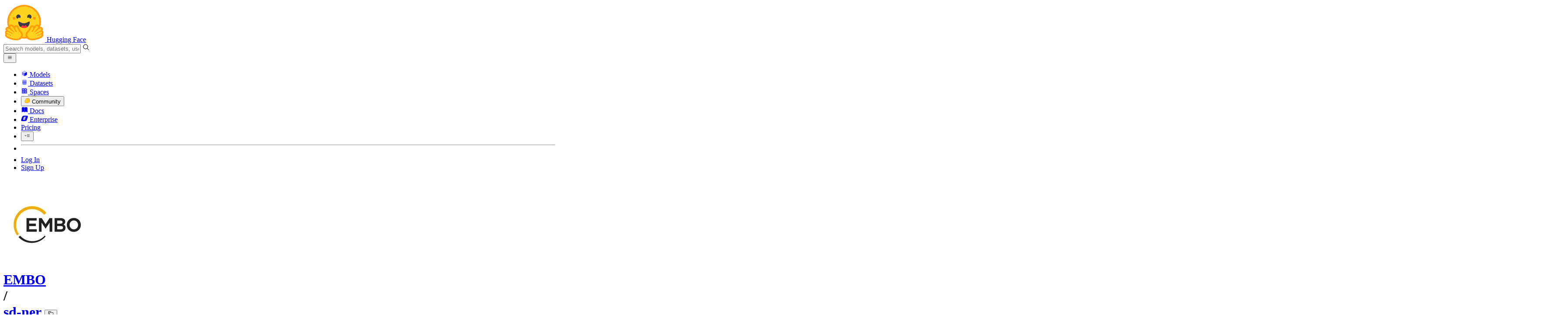

--- FILE ---
content_type: text/javascript
request_url: https://huggingface.co/front/build/kube-6232caa/handlers-BH2VuW75.js
body_size: 15368
content:
import{S as je,i as Xe,s as Qe,U as Le,V as Ce,v as ie,w as R,x as C,W as Oe,z as ue,B as fe,C as ce,I as Je,dz as pt,d as p,a as st,r as Ke,e as m,b as O,c as u,l as oe,A as at,f as h,g as k,j as F,h as w,k as b,m as H,t as y,a3 as jt,a5 as $e,bs as Xt,n as _e,G as Te,p as Fe,J as Re,dA as Qt,F as Ee,y as Ie,aS as Wt,o as le,aq as Mt,as as Bt,at as qt,au as Yt,aa as Jt,E as Zt,bb as Kt,$ as ze,a0 as nt,bQ as $t,cs as mt,a1 as lt,M as xt,Z as _t,dk as ot,q as ht,d2 as bt,bf as it}from"./index.js";import{I as el}from"./IconFlag-CoSGqexT.js";import{I as tl}from"./IconLinkExternal-DVnONIws.js";import{M as ll}from"./MarkdownEditor-DbzVAzDh.js";import{M as Ze}from"./ModalBody-Cdpqmu2T.js";import{I as rl}from"./IconClone-CpOgJW6c.js";import nl from"./CloneInstructions-DCUzeOBt.js";import{I as zt}from"./IconWarning-CXNk3NdB.js";import{I as ol}from"./IconStop-DgRGCv1U.js";import{D as sl}from"./SpaceHardwareFlavor-BNxAauGU.js";import{f as al}from"./Spaces-D592YL4v.js";import{R as il}from"./RichTextContent-BixsYzm_.js";import{I as ul}from"./IconDuplicate-DS5yL3WE.js";import{I as fl}from"./IconSpinner-2Uh2WkCY.js";import{I as cl}from"./IconCheckmarkFilled-HH0D8LvE.js";import{A as dl,S as pl,a as ml}from"./AddPaymentMethodModal-C7BbI_Ez.js";import{g as _l}from"./noBodyScroll-DExoHaKw.js";import{S as hl}from"./BillingProducts-OWucONWe.js";import{I as bl}from"./IconXet-DcGzKOvm.js";import{I as gl}from"./IconOrgPlan-DA_p5xax.js";import{I as vl}from"./IconInfo-C9Bkhbpi.js";import{C as kl}from"./CopyButton-B8fNQVB5.js";import{T as wl}from"./NfaaConstants-D65mkckf.js";function gt(n,e,t){const l=n.slice();return l[19]=e[t],l}function yl(n){let e,t,l,o,a,r,s,d;return{c(){e=b("p"),t=y(`This will
				`),l=b("strong"),o=y("open a public discussion"),a=y(`
				in the community tab and also `),r=b("strong"),s=y("ping the HF team"),d=y(" about your report."),this.h()},l(i){e=h(i,"P",{class:!0});var c=k(e);t=w(c,`This will
				`),l=h(c,"STRONG",{});var f=k(l);o=w(f,"open a public discussion"),f.forEach(p),a=w(c,`
				in the community tab and also `),r=h(c,"STRONG",{});var _=k(r);s=w(_,"ping the HF team"),_.forEach(p),d=w(c," about your report."),c.forEach(p),this.h()},h(){m(e,"class","mb-4 text-gray-600")},m(i,c){O(i,e,c),u(e,t),u(e,l),u(l,o),u(e,a),u(e,r),u(r,s),u(e,d)},d(i){i&&p(e)}}}function El(n){let e,t,l,o,a;return{c(){e=b("p"),t=y("You are about to report this repository. This will "),l=b("strong"),o=y("ping the HF team"),a=y(" about your report."),this.h()},l(r){e=h(r,"P",{class:!0});var s=k(e);t=w(s,"You are about to report this repository. This will "),l=h(s,"STRONG",{});var d=k(l);o=w(d,"ping the HF team"),d.forEach(p),a=w(s," about your report."),s.forEach(p),this.h()},h(){m(e,"class","mb-4 text-gray-600")},m(r,s){O(r,e,s),u(e,t),u(e,l),u(l,o),u(e,a)},d(r){r&&p(e)}}}function vt(n){let e,t,l=n[19][1]+"",o,a,r,s;return a=Xt(n[12][0]),{c(){e=b("label"),t=b("input"),o=y(l),this.h()},l(d){e=h(d,"LABEL",{class:!0});var i=k(e);t=h(i,"INPUT",{class:!0,name:!0,type:!0}),o=w(i,l),i.forEach(p),this.h()},h(){m(t,"class","form-input mr-2 h-3.5 w-3.5"),m(t,"name","reportType"),m(t,"type","radio"),t.__value=n[19][0],t.value=t.__value,t.required=!0,m(e,"class","mb-2 mr-4 inline-flex items-center"),a.p(t)},m(d,i){O(d,e,i),u(e,t),t.checked=t.__value===n[5],u(e,o),r||(s=oe(t,"change",n[11]),r=!0)},p(d,i){i&32&&(t.checked=t.__value===d[5])},d(d){d&&p(e),a.r(),r=!1,s()}}}function Il(n){let e,t,l,o,a,r,s,d;return a=new tl({props:{classNames:"translate-y-px text-sm text-gray-600"}}),{c(){e=b("label"),t=b("input"),l=b("span"),o=y("Other "),ce(a.$$.fragment),this.h()},l(i){e=h(i,"LABEL",{class:!0});var c=k(e);t=h(c,"INPUT",{class:!0,name:!0,type:!0}),l=h(c,"SPAN",{class:!0});var f=k(l);o=w(f,"Other "),fe(a.$$.fragment,f),f.forEach(p),c.forEach(p),this.h()},h(){m(t,"class","form-input mr-2 h-3.5 w-3.5"),m(t,"name","reportType"),m(t,"type","radio"),t.value="OTHER",t.required=!0,m(l,"class","flex items-center gap-1.5"),m(e,"class","mb-2 mr-4 inline-flex items-center")},m(i,c){O(i,e,c),u(e,t),u(e,l),u(l,o),ue(a,l,null),r=!0,s||(d=oe(t,"click",n[13]),s=!0)},p:_e,i(i){r||(C(a.$$.fragment,i),r=!0)},o(i){R(a.$$.fragment,i),r=!1},d(i){i&&p(e),ie(a),s=!1,d()}}}function kt(n){let e,t,l=n[5]==="COPYRIGHT"&&wt(),o=n[5]==="ILLEGAL"&&yt(n);return{c(){e=b("div"),l&&l.c(),t=H(),o&&o.c(),this.h()},l(a){e=h(a,"DIV",{class:!0});var r=k(e);l&&l.l(r),t=F(r),o&&o.l(r),r.forEach(p),this.h()},h(){m(e,"class","mb-4 sm:mb-6")},m(a,r){O(a,e,r),l&&l.m(e,null),u(e,t),o&&o.m(e,null)},p(a,r){a[5]==="COPYRIGHT"?l||(l=wt(),l.c(),l.m(e,t)):l&&(l.d(1),l=null),a[5]==="ILLEGAL"?o?o.p(a,r):(o=yt(a),o.c(),o.m(e,null)):o&&(o.d(1),o=null)},d(a){a&&p(e),l&&l.d(),o&&o.d()}}}function wt(n){let e,t,l,o,a;return{c(){e=b("label"),t=b("input"),l=H(),o=b("span"),a=y("I confirm that I am the copyright holder or am authorized to act on behalf of the copyright holder."),this.h()},l(r){e=h(r,"LABEL",{class:!0});var s=k(e);t=h(s,"INPUT",{type:!0,class:!0}),l=F(s),o=h(s,"SPAN",{});var d=k(o);a=w(d,"I confirm that I am the copyright holder or am authorized to act on behalf of the copyright holder."),d.forEach(p),s.forEach(p),this.h()},h(){m(t,"type","checkbox"),m(t,"class","form-input mr-4 mt-1"),t.required=!0,m(e,"class","mb-2 flex")},m(r,s){O(r,e,s),u(e,t),u(e,l),u(e,o),u(o,a)},d(r){r&&p(e)}}}function yt(n){let e,t,l,o,a,r;return{c(){e=b("p"),t=y(`If you don't want to start a public discussion and you'd prefer to make a private report, you can send it
							directly to
							`),l=b("a"),o=y("safety@huggingface.co"),r=y("."),this.h()},l(s){e=h(s,"P",{class:!0});var d=k(e);t=w(d,`If you don't want to start a public discussion and you'd prefer to make a private report, you can send it
							directly to
							`),l=h(d,"A",{class:!0,href:!0});var i=k(l);o=w(i,"safety@huggingface.co"),i.forEach(p),r=w(d,"."),d.forEach(p),this.h()},h(){m(l,"class","underline hover:text-gray-800"),m(l,"href",a="mailto:safety@huggingface.co?subject="+encodeURIComponent(`Report for ${n[2].name}: illegal or restricted content`)),m(e,"class","mb-4 text-gray-600")},m(s,d){O(s,e,d),u(e,t),u(e,l),u(l,o),u(e,r)},p(s,d){d&4&&a!==(a="mailto:safety@huggingface.co?subject="+encodeURIComponent(`Report for ${s[2].name}: illegal or restricted content`))&&m(l,"href",a)},d(s){s&&p(e)}}}function Tl(n){let e,t,l;function o(r){n[14](r)}let a={classNames:"mt-1.5",inputName:"description",inputPlaceholder:"Give reason(s) for reporting this repository",inputRequired:!0,repo:n[2]};return n[6]!==void 0&&(a.isUploading=n[6]),e=new ll({props:a}),Le.push(()=>Ce(e,"isUploading",o)),e.$on("submit",n[7]),{c(){ce(e.$$.fragment)},l(r){fe(e.$$.fragment,r)},m(r,s){ue(e,r,s),l=!0},p(r,s){const d={};s&4&&(d.repo=r[2]),!t&&s&64&&(t=!0,d.isUploading=r[6],Oe(()=>t=!1)),e.$set(d)},i(r){l||(C(e.$$.fragment,r),l=!0)},o(r){R(e.$$.fragment,r),l=!1},d(r){ie(e,r)}}}function Sl(n){let e;return{c(){e=b("textarea"),this.h()},l(t){e=h(t,"TEXTAREA",{class:!0,name:!0,placeholder:!0,maxlength:!0,rows:!0}),k(e).forEach(p),this.h()},h(){m(e,"class","form-input mt-1.5"),m(e,"name","description"),m(e,"placeholder","Give reason(s) for reporting this repository"),e.required=!0,m(e,"maxlength","200"),m(e,"rows","3")},m(t,l){O(t,e,l)},p:_e,i:_e,o:_e,d(t){t&&p(e)}}}function Et(n){let e,t,l,o,a;return{c(){e=b("p"),t=y(`If you don't hear back from the repo owner, you can send a complete DMCA notice at
						`),l=b("a"),o=y("dmca@huggingface.co"),a=y("."),this.h()},l(r){e=h(r,"P",{class:!0});var s=k(e);t=w(s,`If you don't hear back from the repo owner, you can send a complete DMCA notice at
						`),l=h(s,"A",{class:!0,href:!0});var d=k(l);o=w(d,"dmca@huggingface.co"),d.forEach(p),a=w(s,"."),s.forEach(p),this.h()},h(){m(l,"class","underline hover:text-gray-800"),m(l,"href","mailto:dmca@huggingface.co"),m(e,"class","my-4 text-gray-600")},m(r,s){O(r,e,s),u(e,t),u(e,l),u(l,o),u(e,a)},d(r){r&&p(e)}}}function Al(n){let e;return{c(){e=y("Open discussion")},l(t){e=w(t,"Open discussion")},m(t,l){O(t,e,l)},d(t){t&&p(e)}}}function Pl(n){let e;return{c(){e=y("Send report")},l(t){e=w(t,"Send report")},m(t,l){O(t,e,l)},d(t){t&&p(e)}}}function Ll(n){let e,t,l,o,a,r,s,d,i,c,f,_,I,E,g,A,D,G,v,T,M,L,$,q,W,Y,X,ee,se,re,de,me,ae,ge,Se;function Ae(N,B){return N[8]?El:yl}let Pe=Ae(n)(n),ve=Object.entries(pt),j=[];for(let N=0;N<ve.length;N+=1)j[N]=vt(gt(n,ve,N));let K=!n[8]&&Il(n),J=(n[5]==="COPYRIGHT"||n[5]==="ILLEGAL")&&kt(n);const He=[Sl,Tl],Ve=[];function Ne(N,B){return N[8]?0:1}D=Ne(n),G=Ve[D]=He[D](n);let z=n[5]==="COPYRIGHT"&&Et();function te(N,B){return N[8]?Pl:Al}let Z=te(n)(n);return{c(){e=b("div"),Pe.c(),t=H(),l=b("form"),o=b("input"),a=H(),r=b("div"),s=b("p"),d=y("Reason"),i=H();for(let N=0;N<j.length;N+=1)j[N].c();c=H(),K&&K.c(),f=H(),J&&J.c(),_=H(),I=b("div"),E=b("label"),g=y("Description"),A=H(),G.c(),v=H(),T=b("p"),M=y("Useful link: "),L=b("a"),$=y("HF Code of conduct"),q=H(),z&&z.c(),W=H(),Y=b("div"),X=b("button"),Z.c(),se=H(),re=b("button"),de=y("Cancel"),this.h()},l(N){e=h(N,"DIV",{class:!0});var B=k(e);Pe.l(B),t=F(B),l=h(B,"FORM",{action:!0,method:!0});var U=k(l);o=h(U,"INPUT",{type:!0,name:!0}),a=F(U),r=h(U,"DIV",{class:!0});var Q=k(r);s=h(Q,"P",{class:!0});var x=k(s);d=w(x,"Reason"),x.forEach(p),i=F(Q);for(let P=0;P<j.length;P+=1)j[P].l(Q);c=F(Q),K&&K.l(Q),Q.forEach(p),f=F(U),J&&J.l(U),_=F(U),I=h(U,"DIV",{class:!0});var ke=k(I);E=h(ke,"LABEL",{for:!0,class:!0});var we=k(E);g=w(we,"Description"),we.forEach(p),A=F(ke),G.l(ke),v=F(ke),T=h(ke,"P",{class:!0});var S=k(T);M=w(S,"Useful link: "),L=h(S,"A",{href:!0,class:!0});var he=k(L);$=w(he,"HF Code of conduct"),he.forEach(p),S.forEach(p),q=F(ke),z&&z.l(ke),ke.forEach(p),W=F(U),Y=h(U,"DIV",{class:!0});var ye=k(Y);X=h(ye,"BUTTON",{class:!0,type:!0});var Ue=k(X);Z.l(Ue),Ue.forEach(p),se=F(ye),re=h(ye,"BUTTON",{class:!0});var We=k(re);de=w(We,"Cancel"),We.forEach(p),ye.forEach(p),U.forEach(p),B.forEach(p),this.h()},h(){m(o,"type","hidden"),m(o,"name","csrf"),o.value=n[1],m(s,"class","mb-1 font-semibold"),m(r,"class","mb-2 flex flex-col flex-nowrap sm:mb-4 sm:block"),m(E,"for","description"),m(E,"class","font-semibold"),m(L,"href","/code-of-conduct"),m(L,"class","cursor-pointer underline"),m(T,"class","mt-2 text-sm text-gray-500"),m(I,"class","mb-4 sm:mb-6"),m(X,"class","btn btn-lg font-semibold!"),m(X,"type","submit"),X.disabled=ee=n[3]||n[6],m(re,"class","btn btn-lg"),m(Y,"class","flex space-x-2"),m(l,"action",me=Je(n[2].type,n[2].name)+"/flag"),m(l,"method","post"),m(e,"class","overflow-hidden overflow-y-auto p-4 sm:p-6")},m(N,B){O(N,e,B),Pe.m(e,null),u(e,t),u(e,l),u(l,o),u(l,a),u(l,r),u(r,s),u(s,d),u(r,i);for(let U=0;U<j.length;U+=1)j[U]&&j[U].m(r,null);u(r,c),K&&K.m(r,null),u(l,f),J&&J.m(l,null),u(l,_),u(l,I),u(I,E),u(E,g),u(I,A),Ve[D].m(I,null),u(I,v),u(I,T),u(T,M),u(T,L),u(L,$),u(I,q),z&&z.m(I,null),u(l,W),u(l,Y),u(Y,X),Z.m(X,null),u(Y,se),u(Y,re),u(re,de),n[16](l),ae=!0,ge||(Se=[oe(re,"click",n[15]),oe(l,"submit",at(n[7]))],ge=!0)},p(N,B){if((!ae||B&2)&&(o.value=N[1]),B&32){ve=Object.entries(pt);let U;for(U=0;U<ve.length;U+=1){const Q=gt(N,ve,U);j[U]?j[U].p(Q,B):(j[U]=vt(Q),j[U].c(),j[U].m(r,c))}for(;U<j.length;U+=1)j[U].d(1);j.length=ve.length}N[8]||K.p(N,B),N[5]==="COPYRIGHT"||N[5]==="ILLEGAL"?J?J.p(N,B):(J=kt(N),J.c(),J.m(l,_)):J&&(J.d(1),J=null),G.p(N,B),N[5]==="COPYRIGHT"?z||(z=Et(),z.c(),z.m(I,null)):z&&(z.d(1),z=null),(!ae||B&72&&ee!==(ee=N[3]||N[6]))&&(X.disabled=ee),(!ae||B&4&&me!==(me=Je(N[2].type,N[2].name)+"/flag"))&&m(l,"action",me)},i(N){ae||(C(K),C(G),ae=!0)},o(N){R(K),R(G),ae=!1},d(N){N&&p(e),Pe.d(),st(j,N),K&&K.d(),J&&J.d(),Ve[D].d(),z&&z.d(),Z.d(),n[16](null),ge=!1,Ke(Se)}}}function Dl(n){let e,t,l;function o(r){n[17](r)}let a={icon:el,size:"md",title:n[8]?`New report for ${n[2].name}`:`New public report for ${n[2].name}`,urlParam:"report",$$slots:{default:[Ll]},$$scope:{ctx:n}};return n[0]!==void 0&&(a.open=n[0]),e=new Ze({props:a}),Le.push(()=>Ce(e,"open",o)),e.$on("close",n[18]),{c(){ce(e.$$.fragment)},l(r){fe(e.$$.fragment,r)},m(r,s){ue(e,r,s),l=!0},p(r,[s]){const d={};s&4&&(d.title=r[8]?`New report for ${r[2].name}`:`New public report for ${r[2].name}`),s&4194431&&(d.$$scope={dirty:s,ctx:r}),!t&&s&1&&(t=!0,d.open=r[0],Oe(()=>t=!1)),e.$set(d)},i(r){l||(C(e.$$.fragment,r),l=!0)},o(r){R(e.$$.fragment,r),l=!1},d(r){ie(e,r)}}}function Nl(n,e,t){let{csrf:l}=e,{discussionsDisabled:o=!1}=e,{discussionsLocked:a=!1}=e,{repo:r}=e,{open:s=!1}=e,d=!1,i,c,f=!1;async function _(){t(3,d=!0),await jt(),i.submit()}const I=a||o,E=[[]];function g(){c=this.__value,t(5,c)}const A=()=>window.location.href=`${Je(r.type,r.name)}/discussions/new?title=Report`;function D(L){f=L,t(6,f)}const G=()=>t(0,s=!1);function v(L){Le[L?"unshift":"push"](()=>{i=L,t(4,i)})}function T(L){s=L,t(0,s)}function M(L){$e.call(this,n,L)}return n.$$set=L=>{"csrf"in L&&t(1,l=L.csrf),"discussionsDisabled"in L&&t(9,o=L.discussionsDisabled),"discussionsLocked"in L&&t(10,a=L.discussionsLocked),"repo"in L&&t(2,r=L.repo),"open"in L&&t(0,s=L.open)},[s,l,r,d,i,c,f,_,I,o,a,g,E,A,D,G,v,T,M]}class Nr extends je{constructor(e){super(),Xe(this,e,Nl,Dl,Qe,{csrf:1,discussionsDisabled:9,discussionsLocked:10,repo:2,open:0})}}function Cl(n){let e,t;return e=new nl({props:{repoName:n[1],repoType:n[2],showAuthInstructions:n[4]||n[3],withLFS:!0}}),{c(){ce(e.$$.fragment)},l(l){fe(e.$$.fragment,l)},m(l,o){ue(e,l,o),t=!0},p(l,o){const a={};o&2&&(a.repoName=l[1]),o&4&&(a.repoType=l[2]),o&24&&(a.showAuthInstructions=l[4]||l[3]),e.$set(a)},i(l){t||(C(e.$$.fragment,l),t=!0)},o(l){R(e.$$.fragment,l),t=!1},d(l){ie(e,l)}}}function Ol(n){let e,t,l;function o(r){n[5](r)}let a={icon:rl,size:"lg",title:"Clone this "+Te(n[2])+" repository",urlParam:"clone",$$slots:{default:[Cl]},$$scope:{ctx:n}};return n[0]!==void 0&&(a.open=n[0]),e=new Ze({props:a}),Le.push(()=>Ce(e,"open",o)),e.$on("close",n[6]),{c(){ce(e.$$.fragment)},l(r){fe(e.$$.fragment,r)},m(r,s){ue(e,r,s),l=!0},p(r,[s]){const d={};s&4&&(d.title="Clone this "+Te(r[2])+" repository"),s&158&&(d.$$scope={dirty:s,ctx:r}),!t&&s&1&&(t=!0,d.open=r[0],Oe(()=>t=!1)),e.$set(d)},i(r){l||(C(e.$$.fragment,r),l=!0)},o(r){R(e.$$.fragment,r),l=!1},d(r){ie(e,r)}}}function Rl(n,e,t){let{repoName:l}=e,{repoType:o}=e,{isPrivate:a}=e,{isGated:r}=e,{open:s=!1}=e;function d(c){s=c,t(0,s)}function i(c){$e.call(this,n,c)}return n.$$set=c=>{"repoName"in c&&t(1,l=c.repoName),"repoType"in c&&t(2,o=c.repoType),"isPrivate"in c&&t(3,a=c.isPrivate),"isGated"in c&&t(4,r=c.isGated),"open"in c&&t(0,s=c.open)},[s,l,o,a,r,d,i]}class Cr extends je{constructor(e){super(),Xe(this,e,Rl,Ol,Qe,{repoName:1,repoType:2,isPrivate:3,isGated:4,open:0})}}function Ul(n){let e,t,l,o,a,r,s,d,i,c,f,_,I,E,g,A,D,G,v,T,M,L,$;return _=new zt({props:{classNames:"text-red-500 mr-1.5 sm:mr-2 flex-none"}}),{c(){e=b("div"),t=b("form"),l=b("div"),o=b("textarea"),a=H(),r=b("div"),s=b("label"),d=b("input"),i=y(`
					Associate these files with this repository`),c=H(),f=b("div"),ce(_.$$.fragment),I=y(`
					Only check this box if you wish to eventually unblock these files. Unblocking these files will do so for ALL repositories.`),E=H(),g=b("div"),A=b("button"),D=y("Submit"),G=H(),v=b("button"),T=y("Cancel"),this.h()},l(q){e=h(q,"DIV",{class:!0});var W=k(e);t=h(W,"FORM",{method:!0});var Y=k(t);l=h(Y,"DIV",{class:!0});var X=k(l);o=h(X,"TEXTAREA",{class:!0,placeholder:!0,maxlength:!0,rows:!0}),k(o).forEach(p),X.forEach(p),a=F(Y),r=h(Y,"DIV",{class:!0});var ee=k(r);s=h(ee,"LABEL",{class:!0});var se=k(s);d=h(se,"INPUT",{type:!0,class:!0,name:!0}),i=w(se,`
					Associate these files with this repository`),se.forEach(p),c=F(ee),f=h(ee,"DIV",{class:!0});var re=k(f);fe(_.$$.fragment,re),I=w(re,`
					Only check this box if you wish to eventually unblock these files. Unblocking these files will do so for ALL repositories.`),re.forEach(p),ee.forEach(p),E=F(Y),g=h(Y,"DIV",{class:!0});var de=k(g);A=h(de,"BUTTON",{class:!0,type:!0});var me=k(A);D=w(me,"Submit"),me.forEach(p),G=F(de),v=h(de,"BUTTON",{class:!0});var ae=k(v);T=w(ae,"Cancel"),ae.forEach(p),de.forEach(p),Y.forEach(p),W.forEach(p),this.h()},h(){m(o,"class","form-input mt-1.5"),m(o,"placeholder","Give reason(s) for blocking these files"),o.required=!0,m(o,"maxlength","200"),m(o,"rows","1"),m(l,"class","mb-4 sm:mb-6"),m(d,"type","checkbox"),m(d,"class","form-input mr-1.5"),m(d,"name","associate"),m(s,"class","flex items-center"),m(f,"class","ml-4 flex items-center"),m(r,"class","mb-4 sm:mb-6"),m(A,"class","btn btn-lg font-semibold!"),m(A,"type","submit"),A.disabled=n[1],m(v,"class","btn btn-lg"),m(g,"class","flex space-x-2"),m(t,"method","post"),m(e,"class","overflow-hidden overflow-y-auto p-4 sm:p-6")},m(q,W){O(q,e,W),u(e,t),u(t,l),u(l,o),Fe(o,n[2]),u(t,a),u(t,r),u(r,s),u(s,d),d.checked=n[3],u(s,i),u(r,c),u(r,f),ue(_,f,null),u(f,I),u(t,E),u(t,g),u(g,A),u(A,D),u(g,G),u(g,v),u(v,T),M=!0,L||($=[oe(o,"input",n[6]),oe(d,"change",n[7]),oe(v,"click",n[8]),oe(t,"submit",at(n[4]))],L=!0)},p(q,W){W&4&&Fe(o,q[2]),W&8&&(d.checked=q[3]),(!M||W&2)&&(A.disabled=q[1])},i(q){M||(C(_.$$.fragment,q),M=!0)},o(q){R(_.$$.fragment,q),M=!1},d(q){q&&p(e),ie(_),L=!1,Ke($)}}}function Vl(n){let e,t,l;function o(r){n[9](r)}let a={icon:ol,size:"md",title:"Block all LFS files for this repository",$$slots:{default:[Ul]},$$scope:{ctx:n}};return n[0]!==void 0&&(a.open=n[0]),e=new Ze({props:a}),Le.push(()=>Ce(e,"open",o)),e.$on("close",n[10]),{c(){ce(e.$$.fragment)},l(r){fe(e.$$.fragment,r)},m(r,s){ue(e,r,s),l=!0},p(r,[s]){const d={};s&2063&&(d.$$scope={dirty:s,ctx:r}),!t&&s&1&&(t=!0,d.open=r[0],Oe(()=>t=!1)),e.$set(d)},i(r){l||(C(e.$$.fragment,r),l=!0)},o(r){R(e.$$.fragment,r),l=!1},d(r){ie(e,r)}}}function Fl(n,e,t){let{repo:l}=e,{open:o=!1}=e,a=!1,r,s=!0;async function d(){t(1,a=!0);const E=await Re(`/admin/api/${l.type}s/${l.name}/blockLFSFiles`,{reason:r,associate:s??!1});if(E.isError){alert(E.error);return}t(2,r=""),t(3,s=!0),t(0,o=!1),window.location.reload()}function i(){r=this.value,t(2,r)}function c(){s=this.checked,t(3,s)}const f=()=>t(0,o=!1);function _(E){o=E,t(0,o)}function I(E){$e.call(this,n,E)}return n.$$set=E=>{"repo"in E&&t(5,l=E.repo),"open"in E&&t(0,o=E.open)},[o,a,r,s,d,l,i,c,f,_,I]}class Or extends je{constructor(e){super(),Xe(this,e,Fl,Vl,Qe,{repo:5,open:0})}}function Hl(n){let e,t,l,o,a,r,s,d,i,c,f,_,I,E,g,A,D,G;return{c(){e=b("div"),t=b("form"),l=b("div"),o=y(`Reason to disable (for Hugging Face records)
				`),a=b("textarea"),r=H(),s=b("div"),d=y(`Custom publicly displayed reason (optional)
				`),i=b("textarea"),c=H(),f=b("div"),_=b("button"),I=y("Submit"),E=H(),g=b("button"),A=y("Cancel"),this.h()},l(v){e=h(v,"DIV",{class:!0});var T=k(e);t=h(T,"FORM",{method:!0});var M=k(t);l=h(M,"DIV",{class:!0});var L=k(l);o=w(L,`Reason to disable (for Hugging Face records)
				`),a=h(L,"TEXTAREA",{class:!0,rows:!0}),k(a).forEach(p),L.forEach(p),r=F(M),s=h(M,"DIV",{class:!0});var $=k(s);d=w($,`Custom publicly displayed reason (optional)
				`),i=h($,"TEXTAREA",{class:!0,placeholder:!0,rows:!0}),k(i).forEach(p),$.forEach(p),c=F(M),f=h(M,"DIV",{class:!0});var q=k(f);_=h(q,"BUTTON",{class:!0,type:!0});var W=k(_);I=w(W,"Submit"),W.forEach(p),E=F(q),g=h(q,"BUTTON",{class:!0});var Y=k(g);A=w(Y,"Cancel"),Y.forEach(p),q.forEach(p),M.forEach(p),T.forEach(p),this.h()},h(){m(a,"class","form-input mt-1.5"),a.required=!0,m(a,"rows","2"),m(l,"class","mb-4 sm:mb-6"),m(i,"class","form-input mt-1.5"),m(i,"placeholder",Qt),m(i,"rows","2"),m(s,"class","mb-4 sm:mb-6"),m(_,"class","btn btn-lg font-semibold!"),m(_,"type","submit"),_.disabled=n[1],m(g,"class","btn btn-lg"),m(f,"class","flex space-x-2"),m(t,"method","post"),m(e,"class","overflow-hidden overflow-y-auto p-4 sm:p-6")},m(v,T){O(v,e,T),u(e,t),u(t,l),u(l,o),u(l,a),Fe(a,n[3]),u(t,r),u(t,s),u(s,d),u(s,i),Fe(i,n[2]),u(t,c),u(t,f),u(f,_),u(_,I),u(f,E),u(f,g),u(g,A),D||(G=[oe(a,"input",n[6]),oe(i,"input",n[7]),oe(g,"click",n[8]),oe(t,"submit",at(n[4]))],D=!0)},p(v,T){T&8&&Fe(a,v[3]),T&4&&Fe(i,v[2]),T&2&&(_.disabled=v[1])},d(v){v&&p(e),D=!1,Ke(G)}}}function Gl(n){let e,t,l;function o(r){n[9](r)}let a={icon:zt,size:"md",title:"Disable repo",$$slots:{default:[Hl]},$$scope:{ctx:n}};return n[0]!==void 0&&(a.open=n[0]),e=new Ze({props:a}),Le.push(()=>Ce(e,"open",o)),e.$on("close",n[10]),{c(){ce(e.$$.fragment)},l(r){fe(e.$$.fragment,r)},m(r,s){ue(e,r,s),l=!0},p(r,[s]){const d={};s&2063&&(d.$$scope={dirty:s,ctx:r}),!t&&s&1&&(t=!0,d.open=r[0],Oe(()=>t=!1)),e.$set(d)},i(r){l||(C(e.$$.fragment,r),l=!0)},o(r){R(e.$$.fragment,r),l=!1},d(r){ie(e,r)}}}function Ml(n,e,t){let{repo:l}=e,{open:o=!1}=e,a=!1,r,s;async function d(){t(1,a=!0);const E=`/admin/api/${l.type}s/${l.name}/disable`,g=await Re(E,{publicReason:r,privateReason:s});if(g.isError){alert(g.error);return}t(2,r=""),t(3,s=""),t(0,o=!1),window.location.reload()}function i(){s=this.value,t(3,s)}function c(){r=this.value,t(2,r)}const f=()=>t(0,o=!1);function _(E){o=E,t(0,o)}function I(E){$e.call(this,n,E)}return n.$$set=E=>{"repo"in E&&t(5,l=E.repo),"open"in E&&t(0,o=E.open)},[o,a,r,s,d,l,i,c,f,_,I]}class Rr extends je{constructor(e){super(),Xe(this,e,Ml,Gl,Qe,{repo:5,open:0})}}function Bl(n){let e=n[1].statusCode+"",t,l,o=n[1].error+"",a;return{c(){t=y(e),l=y(" - "),a=y(o)},l(r){t=w(r,e),l=w(r," - "),a=w(r,o)},m(r,s){O(r,t,s),O(r,l,s),O(r,a,s)},p(r,s){s&2&&e!==(e=r[1].statusCode+"")&&le(t,e),s&2&&o!==(o=r[1].error+"")&&le(a,o)},i:_e,o:_e,d(r){r&&p(t),r&&p(l),r&&p(a)}}}function ql(n){let e;return{c(){e=y(n[2])},l(t){e=w(t,n[2])},m(t,l){O(t,e,l)},p(t,l){l&4&&le(e,t[2])},i:_e,o:_e,d(t){t&&p(e)}}}function Yl(n){let e;const t=n[5].default,l=Mt(t,n,n[4],null);return{c(){l&&l.c()},l(o){l&&l.l(o)},m(o,a){l&&l.m(o,a),e=!0},p(o,a){l&&l.p&&(!e||a&16)&&Bt(l,t,o,o[4],e?Yt(t,o[4],a,null):qt(o[4]),null)},i(o){e||(C(l,o),e=!0)},o(o){R(l,o),e=!1},d(o){l&&l.d(o)}}}function zl(n){let e,t,l,o,a,r,s,d,i,c,f=n[1].requestId+"",_,I,E,g;const A=[Ql,Xl,jl],D=[];function G(v,T){return v[3].default?0:v[2]?1:2}return l=G(n),o=D[l]=A[l](n),E=new kl({props:{title:"Copy request ID",hydrate:!0,value:n[1].requestId,style:"blank"}}),{c(){e=b("details"),t=b("summary"),o.c(),a=H(),r=b("div"),s=b("span"),d=y("Request ID"),i=y(": "),c=b("span"),_=y(f),I=H(),ce(E.$$.fragment),this.h()},l(v){e=h(v,"DETAILS",{});var T=k(e);t=h(T,"SUMMARY",{});var M=k(t);o.l(M),M.forEach(p),a=F(T),r=h(T,"DIV",{class:!0});var L=k(r);s=h(L,"SPAN",{class:!0});var $=k(s);d=w($,"Request ID"),$.forEach(p),i=w(L,": "),c=h(L,"SPAN",{class:!0});var q=k(c);_=w(q,f),q.forEach(p),I=F(L),fe(E.$$.fragment,L),L.forEach(p),T.forEach(p),this.h()},h(){m(s,"class","font-semibold"),m(c,"class","font-mono text-sm"),m(r,"class","text-smd mt-3")},m(v,T){O(v,e,T),u(e,t),D[l].m(t,null),u(e,a),u(e,r),u(r,s),u(s,d),u(r,i),u(r,c),u(c,_),u(r,I),ue(E,r,null),g=!0},p(v,T){let M=l;l=G(v),l===M?D[l].p(v,T):(Ee(),R(D[M],1,1,()=>{D[M]=null}),Ie(),o=D[l],o?o.p(v,T):(o=D[l]=A[l](v),o.c()),C(o,1),o.m(t,null)),(!g||T&2)&&f!==(f=v[1].requestId+"")&&le(_,f);const L={};T&2&&(L.value=v[1].requestId),E.$set(L)},i(v){g||(C(o),C(E.$$.fragment,v),g=!0)},o(v){R(o),R(E.$$.fragment,v),g=!1},d(v){v&&p(e),D[l].d(),ie(E)}}}function jl(n){let e=n[1].statusCode+"",t,l,o=n[1].error+"",a;return{c(){t=y(e),l=y(" - "),a=y(o)},l(r){t=w(r,e),l=w(r," - "),a=w(r,o)},m(r,s){O(r,t,s),O(r,l,s),O(r,a,s)},p(r,s){s&2&&e!==(e=r[1].statusCode+"")&&le(t,e),s&2&&o!==(o=r[1].error+"")&&le(a,o)},i:_e,o:_e,d(r){r&&p(t),r&&p(l),r&&p(a)}}}function Xl(n){let e;return{c(){e=y(n[2])},l(t){e=w(t,n[2])},m(t,l){O(t,e,l)},p(t,l){l&4&&le(e,t[2])},i:_e,o:_e,d(t){t&&p(e)}}}function Ql(n){let e;const t=n[5].default,l=Mt(t,n,n[4],null);return{c(){l&&l.c()},l(o){l&&l.l(o)},m(o,a){l&&l.m(o,a),e=!0},p(o,a){l&&l.p&&(!e||a&16)&&Bt(l,t,o,o[4],e?Yt(t,o[4],a,null):qt(o[4]),null)},i(o){e||(C(l,o),e=!0)},o(o){R(l,o),e=!1},d(o){l&&l.d(o)}}}function Wl(n){let e,t,l,o,a;const r=[zl,Yl,ql,Bl],s=[];function d(i,c){return i[1].requestId&&i[1].statusCode>=500?0:i[3].default?1:i[2]?2:3}return t=d(n),l=s[t]=r[t](n),{c(){e=b("div"),l.c(),this.h()},l(i){e=h(i,"DIV",{class:!0});var c=k(e);l.l(c),c.forEach(p),this.h()},h(){m(e,"class",o="alert alert-error "+n[0])},m(i,c){O(i,e,c),s[t].m(e,null),a=!0},p(i,[c]){let f=t;t=d(i),t===f?s[t].p(i,c):(Ee(),R(s[f],1,1,()=>{s[f]=null}),Ie(),l=s[t],l?l.p(i,c):(l=s[t]=r[t](i),l.c()),C(l,1),l.m(e,null)),(!a||c&1&&o!==(o="alert alert-error "+i[0]))&&m(e,"class",o)},i(i){a||(C(l),a=!0)},o(i){R(l),a=!1},d(i){i&&p(e),s[t].d()}}}function Jl(n,e,t){let{$$slots:l={},$$scope:o}=e;const a=Wt(l);let{classNames:r=""}=e,{error:s}=e,{message:d=void 0}=e;return n.$$set=i=>{"classNames"in i&&t(0,r=i.classNames),"error"in i&&t(1,s=i.error),"message"in i&&t(2,d=i.message),"$$scope"in i&&t(4,o=i.$$scope)},[r,s,d,a,o,l]}class Zl extends je{constructor(e){super(),Xe(this,e,Jl,Wl,Qe,{classNames:0,error:1,message:2})}}function It(n,e,t){const l=n.slice();return l[29]=e[t],l}function rt(n){const e=n.slice(),t=e[6][e[28].name];return e[52]=t,e}function Tt(n,e,t){const l=n.slice();return l[55]=e[t],l}function St(n){let e,t=n[55].name+"",l,o,a;return{c(){e=b("option"),l=y(t),o=H(),this.h()},l(r){e=h(r,"OPTION",{});var s=k(e);l=w(s,t),o=F(s),s.forEach(p),this.h()},h(){e.__value=a=n[55].name,e.value=e.__value},m(r,s){O(r,e,s),u(e,l),u(e,o)},p(r,s){s[0]&1&&t!==(t=r[55].name+"")&&le(l,t),s[0]&1&&a!==(a=r[55].name)&&(e.__value=a,e.value=e.__value)},d(r){r&&p(e)}}}function At(n){var G;let e,t,l,o,a,r,s,d,i=(((G=n[52].find(n[40]))==null?void 0:G.name)??"Everyone")+"",c,f,_,I,E,g,A;l=new gl({props:{plan:n[28].plan}});let D=n[52].length&&Pt(n);return g=new vl({}),{c(){e=b("div"),t=b("div"),ce(l.$$.fragment),o=y(" Access Control:"),r=H(),s=b("div"),d=b("span"),c=y(i),_=H(),D&&D.c(),I=H(),E=b("a"),ce(g.$$.fragment),this.h()},l(v){e=h(v,"DIV",{class:!0});var T=k(e);t=h(T,"DIV",{class:!0,title:!0});var M=k(t);fe(l.$$.fragment,M),o=w(M," Access Control:"),M.forEach(p),r=F(T),s=h(T,"DIV",{class:!0});var L=k(s);d=h(L,"SPAN",{title:!0,class:!0});var $=k(d);c=w($,i),$.forEach(p),_=F(L),D&&D.l(L),L.forEach(p),I=F(T),E=h(T,"A",{href:!0,target:!0,class:!0});var q=k(E);fe(g.$$.fragment,q),q.forEach(p),T.forEach(p),this.h()},h(){m(t,"class","flex items-center gap-1"),m(t,"title",a=(n[28].plan==="team"?"Team":"Enterprise")+" feature"),m(d,"title",f=n[52].length?"":"You don't have any accessible resource groups within organization"),m(d,"class","underline"),_t(d,"cursor-not-allowed",!n[52].length),m(s,"class","relative ml-2"),m(E,"href","/enterprise"),m(E,"target","_blank"),m(E,"class","ml-1.5 inline-block align-middle text-sm text-gray-400 hover:text-gray-500"),m(e,"class","mt-1 flex items-center text-sm")},m(v,T){O(v,e,T),u(e,t),ue(l,t,null),u(t,o),u(e,r),u(e,s),u(s,d),u(d,c),u(s,_),D&&D.m(s,null),u(e,I),u(e,E),ue(g,E,null),A=!0},p(v,T){var L;const M={};T[0]&268435456&&(M.plan=v[28].plan),l.$set(M),(!A||T[0]&268435456&&a!==(a=(v[28].plan==="team"?"Team":"Enterprise")+" feature"))&&m(t,"title",a),(!A||T[0]&805306432)&&i!==(i=(((L=v[52].find(v[40]))==null?void 0:L.name)??"Everyone")+"")&&le(c,i),(!A||T[0]&268435520&&f!==(f=v[52].length?"":"You don't have any accessible resource groups within organization"))&&m(d,"title",f),(!A||T[0]&268435520)&&_t(d,"cursor-not-allowed",!v[52].length),v[52].length?D?D.p(v,T):(D=Pt(v),D.c(),D.m(s,null)):D&&(D.d(1),D=null)},i(v){A||(C(l.$$.fragment,v),C(g.$$.fragment,v),A=!0)},o(v){R(l.$$.fragment,v),R(g.$$.fragment,v),A=!1},d(v){v&&p(e),ie(l),D&&D.d(),ie(g)}}}function Pt(n){let e,t,l,o,a,r,s,d=n[52],i=[];for(let c=0;c<d.length;c+=1)i[c]=Lt(It(n,d,c));return{c(){e=b("select"),t=b("optgroup"),l=b("option"),o=y("Everyone"),a=b("optgroup");for(let c=0;c<i.length;c+=1)i[c].c();this.h()},l(c){e=h(c,"SELECT",{tabindex:!0,class:!0,name:!0});var f=k(e);t=h(f,"OPTGROUP",{label:!0});var _=k(t);l=h(_,"OPTION",{});var I=k(l);o=w(I,"Everyone"),I.forEach(p),_.forEach(p),a=h(f,"OPTGROUP",{label:!0});var E=k(a);for(let g=0;g<i.length;g+=1)i[g].l(E);E.forEach(p),f.forEach(p),this.h()},h(){l.__value="null",l.value=l.__value,m(t,"label","Organization"),m(a,"label","Resource Groups"),m(e,"tabindex","0"),m(e,"class","absolute inset-0 z-10 w-full cursor-pointer bg-white text-base opacity-0"),m(e,"name","resourceGroupId"),n[29]===void 0&&nt(()=>n[41].call(e))},m(c,f){O(c,e,f),u(e,t),u(t,l),u(l,o),u(e,a);for(let _=0;_<i.length;_+=1)i[_]&&i[_].m(a,null);ze(e,n[29],!0),r||(s=oe(e,"change",n[41]),r=!0)},p(c,f){if(f[0]&268435520){d=c[52];let _;for(_=0;_<d.length;_+=1){const I=It(c,d,_);i[_]?i[_].p(I,f):(i[_]=Lt(I),i[_].c(),i[_].m(a,null))}for(;_<i.length;_+=1)i[_].d(1);i.length=d.length}f[0]&805306432&&ze(e,c[29])},d(c){c&&p(e),st(i,c),r=!1,s()}}}function Lt(n){let e,t=n[29].name+"",l,o,a;return{c(){e=b("option"),l=y(t),o=H(),this.h()},l(r){e=h(r,"OPTION",{});var s=k(e);l=w(s,t),o=F(s),s.forEach(p),this.h()},h(){e.__value=a=n[29].id,e.value=e.__value},m(r,s){O(r,e,s),u(e,l),u(e,o)},p(r,s){s[0]&268435520&&t!==(t=r[29].name+"")&&le(l,t),s[0]&268435520&&a!==(a=r[29].id)&&(e.__value=a,e.value=e.__value)},d(r){r&&p(e)}}}function Dt(n){let e,t,l,o,a,r,s,d;return l=new bl({props:{fullColor:!0,classNames:"inline-block ml-1 mr-0.5 -translate-y-0.5  text-xl"}}),{c(){e=b("div"),t=y("Powered by "),ce(l.$$.fragment),o=y(` Xet - Thanks to
				Xet
				`),a=b("a"),r=y("deduplication technology"),s=y(", duplication is near instant."),this.h()},l(i){e=h(i,"DIV",{class:!0});var c=k(e);t=w(c,"Powered by "),fe(l.$$.fragment,c),o=w(c,` Xet - Thanks to
				Xet
				`),a=h(c,"A",{href:!0,target:!0,class:!0});var f=k(a);r=w(f,"deduplication technology"),f.forEach(p),s=w(c,", duplication is near instant."),c.forEach(p),this.h()},h(){m(a,"href","/docs/hub/xet/deduplication"),m(a,"target","_blank"),m(a,"class","underline decoration-blue-700 underline-offset-2 hover:text-blue-700/80 hover:decoration-blue-700/80 dark:decoration-blue-300 dark:hover:text-blue-300/80 dark:hover:decoration-blue-300/80"),m(e,"class","mt-6 w-full rounded-lg bg-blue-100 px-4 py-2 text-base leading-tight text-blue-700 dark:border dark:border-blue-500/20 dark:bg-blue-900/30 dark:text-blue-300")},m(i,c){O(i,e,c),u(e,t),ue(l,e,null),u(e,o),u(e,a),u(a,r),u(e,s),d=!0},i(i){d||(C(l.$$.fragment,i),d=!0)},o(i){R(l.$$.fragment,i),d=!1},d(i){i&&p(e),ie(l)}}}function Nt(n){let e,t,l,o,a,r;function s(f){n[42](f)}function d(f){n[43](f)}function i(f){n[44](f)}let c={authLight:n[2],availableFlavors:n[8],suggestedHardware:n[7],ownerEntity:n[28],sdk:n[11],disabled:n[11]==="static",$$slots:{"suggested-warning":[Kl]},$$scope:{ctx:n}};return n[17]!==void 0&&(c.canUpgrade=n[17]),n[13]!==void 0&&(c.hardware=n[13]),n[20]!==void 0&&(c.sleepTimeSeconds=n[20]),t=new pl({props:c}),Le.push(()=>Ce(t,"canUpgrade",s)),Le.push(()=>Ce(t,"hardware",d)),Le.push(()=>Ce(t,"sleepTimeSeconds",i)),{c(){e=b("div"),ce(t.$$.fragment),this.h()},l(f){e=h(f,"DIV",{class:!0});var _=k(e);fe(t.$$.fragment,_),_.forEach(p),this.h()},h(){m(e,"class","space-y-4 border-t pt-4")},m(f,_){O(f,e,_),ue(t,e,null),r=!0},p(f,_){const I={};_[0]&4&&(I.authLight=f[2]),_[0]&256&&(I.availableFlavors=f[8]),_[0]&128&&(I.suggestedHardware=f[7]),_[0]&268435456&&(I.ownerEntity=f[28]),_[0]&2048&&(I.sdk=f[11]),_[0]&2048&&(I.disabled=f[11]==="static"),_[1]&134217728&&(I.$$scope={dirty:_,ctx:f}),!l&&_[0]&131072&&(l=!0,I.canUpgrade=f[17],Oe(()=>l=!1)),!o&&_[0]&8192&&(o=!0,I.hardware=f[13],Oe(()=>o=!1)),!a&&_[0]&1048576&&(a=!0,I.sleepTimeSeconds=f[20],Oe(()=>a=!1)),t.$set(I)},i(f){r||(C(t.$$.fragment,f),r=!0)},o(f){R(t.$$.fragment,f),r=!1},d(f){f&&p(e),ie(t)}}}function Kl(n){let e;return{c(){e=y("Your duplicated Space may not work if you switch to a different hardware than the suggested one.")},l(t){e=w(t,"Your duplicated Space may not work if you switch to a different hardware than the suggested one.")},m(t,l){O(t,e,l)},d(t){t&&p(e)}}}function Ct(n){let e,t;return e=new ml({props:{classNames:"border-t pt-4",secretsSpec:n[9],variablesSpec:n[10]}}),e.$on("secretChange",n[45]),e.$on("variableChange",n[46]),{c(){ce(e.$$.fragment)},l(l){fe(e.$$.fragment,l)},m(l,o){ue(e,l,o),t=!0},p(l,o){const a={};o[0]&512&&(a.secretsSpec=l[9]),o[0]&1024&&(a.variablesSpec=l[10]),e.$set(a)},i(l){t||(C(e.$$.fragment,l),t=!0)},o(l){R(e.$$.fragment,l),t=!1},d(l){ie(e,l)}}}function Ot(n){let e,t,l,o,a;return l=new cl({props:{classNames:"text-green-500"}}),{c(){e=b("div"),t=b("div"),ce(l.$$.fragment),o=y(`
					Payment method added successfully`),this.h()},l(r){e=h(r,"DIV",{class:!0});var s=k(e);t=h(s,"DIV",{class:!0});var d=k(t);fe(l.$$.fragment,d),o=w(d,`
					Payment method added successfully`),d.forEach(p),s.forEach(p),this.h()},h(){m(t,"class","alert alert-success flex items-center gap-2"),m(e,"class","flex flex-col border-t pt-4")},m(r,s){O(r,e,s),u(e,t),ue(l,t,null),u(t,o),a=!0},i(r){a||(C(l.$$.fragment,r),a=!0)},o(r){R(l.$$.fragment,r),a=!1},d(r){r&&p(e),ie(l)}}}function Rt(n){let e,t,l,o,a,r;return{c(){e=b("div"),t=b("div"),l=y("You will be charged for "),o=b("strong"),a=y("every minute"),r=y(` of uptime. Set a sleep time to avoid
					being charged for long periods of inactivity.`),this.h()},l(s){e=h(s,"DIV",{class:!0});var d=k(e);t=h(d,"DIV",{class:!0});var i=k(t);l=w(i,"You will be charged for "),o=h(i,"STRONG",{class:!0});var c=k(o);a=w(c,"every minute"),c.forEach(p),r=w(i,` of uptime. Set a sleep time to avoid
					being charged for long periods of inactivity.`),i.forEach(p),d.forEach(p),this.h()},h(){m(o,"class","font-semibold"),m(t,"class","alert alert-warning inline-block"),m(e,"class","flex flex-col border-t pt-4")},m(s,d){O(s,e,d),u(e,t),u(t,l),u(t,o),u(o,a),u(t,r)},d(s){s&&p(e)}}}function Ut(n){let e,t,l=Te(n[3])+"",o,a;return{c(){e=b("div"),t=y("This "),o=y(l),a=y(" is private. This action will make all its contents publicly available."),this.h()},l(r){e=h(r,"DIV",{class:!0});var s=k(e);t=w(s,"This "),o=w(s,l),a=w(s," is private. This action will make all its contents publicly available."),s.forEach(p),this.h()},h(){m(e,"class","alert alert-danger mt-2")},m(r,s){O(r,e,s),u(e,t),u(e,o),u(e,a)},p(r,s){s[0]&8&&l!==(l=Te(r[3])+"")&&le(o,l)},d(r){r&&p(e)}}}function Vt(n){let e,t;return e=new Zl({props:{error:n[23],classNames:"mt-2",$$slots:{default:[er]},$$scope:{ctx:n}}}),{c(){ce(e.$$.fragment)},l(l){fe(e.$$.fragment,l)},m(l,o){ue(e,l,o),t=!0},p(l,o){const a={};o[0]&8388608&&(a.error=l[23]),o[0]&75501576|o[1]&134217728&&(a.$$scope={dirty:o,ctx:l}),e.$set(a)},i(l){t||(C(e.$$.fragment,l),t=!0)},o(l){R(e.$$.fragment,l),t=!1},d(l){ie(e,l)}}}function $l(n){let e=n[23].statusCode+"",t,l,o=n[23].error+"",a;return{c(){t=y(e),l=y(" - "),a=y(o)},l(r){t=w(r,e),l=w(r," - "),a=w(r,o)},m(r,s){O(r,t,s),O(r,l,s),O(r,a,s)},p(r,s){s[0]&8388608&&e!==(e=r[23].statusCode+"")&&le(t,e),s[0]&8388608&&o!==(o=r[23].error+"")&&le(a,o)},d(r){r&&p(t),r&&p(l),r&&p(a)}}}function xl(n){let e=n[23].error+"",t,l,o,a,r,s,d;return{c(){t=y(e),l=y(": "),o=b("a"),a=y(n[12]),r=y("/"),s=y(n[26]),this.h()},l(i){t=w(i,e),l=w(i,": "),o=h(i,"A",{target:!0,href:!0});var c=k(o);a=w(c,n[12]),r=w(c,"/"),s=w(c,n[26]),c.forEach(p),this.h()},h(){m(o,"target","_blank"),m(o,"href",d=Je(n[3],`${n[12]}/${n[26]}`))},m(i,c){O(i,t,c),O(i,l,c),O(i,o,c),u(o,a),u(o,r),u(o,s)},p(i,c){c[0]&8388608&&e!==(e=i[23].error+"")&&le(t,e),c[0]&4096&&le(a,i[12]),c[0]&67108864&&le(s,i[26]),c[0]&67112969&&d!==(d=Je(i[3],`${i[12]}/${i[26]}`))&&m(o,"href",d)},d(i){i&&p(t),i&&p(l),i&&p(o)}}}function er(n){let e;function t(a,r){return a[23].statusCode===409?xl:$l}let l=t(n),o=l(n);return{c(){o.c(),e=ht()},l(a){o.l(a),e=ht()},m(a,r){o.m(a,r),O(a,e,r)},p(a,r){l===(l=t(a))&&o?o.p(a,r):(o.d(1),o=l(a),o&&(o.c(),o.m(e.parentNode,e)))},d(a){o.d(a),a&&p(e)}}}function tr(n){var D;let e,t,l=Te(n[3])+"",o,a,r=n[4].toLocaleUpperCase()+"",s,d,i,c,f=Te(n[3])+"",_,I,E=(((D=n[28].regions)==null?void 0:D[n[3]])??ot).toLocaleUpperCase()+"",g,A;return{c(){e=b("div"),t=y("You cannot duplicate this "),o=y(l),a=y(" because it is in the "),s=y(r),d=y(` region,
				and the settings for `),i=y(n[12]),c=y(" are to create new "),_=y(f),I=y("s in the "),g=y(E),A=y(" region."),this.h()},l(G){e=h(G,"DIV",{class:!0});var v=k(e);t=w(v,"You cannot duplicate this "),o=w(v,l),a=w(v," because it is in the "),s=w(v,r),d=w(v,` region,
				and the settings for `),i=w(v,n[12]),c=w(v," are to create new "),_=w(v,f),I=w(v,"s in the "),g=w(v,E),A=w(v," region."),v.forEach(p),this.h()},h(){m(e,"class","alert alert-error mt-2")},m(G,v){O(G,e,v),u(e,t),u(e,o),u(e,a),u(e,s),u(e,d),u(e,i),u(e,c),u(e,_),u(e,I),u(e,g),u(e,A)},p(G,v){var T;v[0]&8&&l!==(l=Te(G[3])+"")&&le(o,l),v[0]&16&&r!==(r=G[4].toLocaleUpperCase()+"")&&le(s,r),v[0]&4096&&le(i,G[12]),v[0]&8&&f!==(f=Te(G[3])+"")&&le(_,f),v[0]&268435464&&E!==(E=(((T=G[28].regions)==null?void 0:T[G[3]])??ot).toLocaleUpperCase()+"")&&le(g,E)},i:_e,o:_e,d(G){G&&p(e)}}}function lr(n){let e,t,l,o,a,r,s,d,i,c,f=n[17]&&!n[17].allowed&&Ft(n);const _=[nr,rr],I=[];function E(g,A){return g[19]||!g[27]?0:1}return l=E(n),o=I[l]=_[l](n),{c(){f&&f.c(),e=H(),t=b("div"),o.c(),a=H(),r=b("button"),s=y("Cancel"),this.h()},l(g){f&&f.l(g),e=F(g),t=h(g,"DIV",{class:!0});var A=k(t);o.l(A),a=F(A),r=h(A,"BUTTON",{class:!0});var D=k(r);s=w(D,"Cancel"),D.forEach(p),A.forEach(p),this.h()},h(){m(r,"class","btn"),m(t,"class","mt-6 flex gap-x-1.5 sm:mt-4")},m(g,A){f&&f.m(g,A),O(g,e,A),O(g,t,A),I[l].m(t,null),u(t,a),u(t,r),u(r,s),d=!0,i||(c=oe(r,"click",n[30]),i=!0)},p(g,A){g[17]&&!g[17].allowed?f?(f.p(g,A),A[0]&131072&&C(f,1)):(f=Ft(g),f.c(),C(f,1),f.m(e.parentNode,e)):f&&(Ee(),R(f,1,1,()=>{f=null}),Ie());let D=l;l=E(g),l===D?I[l].p(g,A):(Ee(),R(I[D],1,1,()=>{I[D]=null}),Ie(),o=I[l],o?o.p(g,A):(o=I[l]=_[l](g),o.c()),C(o,1),o.m(t,a))},i(g){d||(C(f),C(o),d=!0)},o(g){R(f),R(o),d=!1},d(g){f&&f.d(g),g&&p(e),g&&p(t),I[l].d(),i=!1,c()}}}function Ft(n){var o,a;let e,t,l;return t=new il({props:{tokens:bt(n[17].reason),loggedInUser:(a=(o=n[2])==null?void 0:o.u)==null?void 0:a.user}}),{c(){e=b("div"),ce(t.$$.fragment),this.h()},l(r){e=h(r,"DIV",{class:!0});var s=k(e);fe(t.$$.fragment,s),s.forEach(p),this.h()},h(){m(e,"class","alert alert-warning text-sm")},m(r,s){O(r,e,s),ue(t,e,null),l=!0},p(r,s){var i,c;const d={};s[0]&131072&&(d.tokens=bt(r[17].reason)),s[0]&4&&(d.loggedInUser=(c=(i=r[2])==null?void 0:i.u)==null?void 0:c.user),t.$set(d)},i(r){l||(C(t.$$.fragment,r),l=!0)},o(r){R(t.$$.fragment,r),l=!1},d(r){r&&p(e),ie(t)}}}function rr(n){let e,t,l,o;return{c(){e=b("button"),t=y("Add a payment method"),this.h()},l(a){e=h(a,"BUTTON",{class:!0});var r=k(e);t=w(r,"Add a payment method"),r.forEach(p),this.h()},h(){m(e,"class","btn font-semibold"),e.disabled=n[24]},m(a,r){O(a,e,r),u(e,t),l||(o=oe(e,"click",n[47]),l=!0)},p(a,r){r[0]&16777216&&(e.disabled=a[24])},i:_e,o:_e,d(a){a&&p(e),l=!1,o()}}}function nr(n){let e,t,l=Te(n[3])+"",o,a,r,s,d,i=n[24]&&Ht();return{c(){e=b("button"),i&&i.c(),t=y(`

						Duplicate `),o=y(l),this.h()},l(c){e=h(c,"BUTTON",{class:!0});var f=k(e);i&&i.l(f),t=w(f,`

						Duplicate `),o=w(f,l),f.forEach(p),this.h()},h(){var c;m(e,"class","btn font-semibold"),e.disabled=a=n[24]||n[3]==="space"&&!((c=n[17])!=null&&c.allowed)},m(c,f){O(c,e,f),i&&i.m(e,null),u(e,t),u(e,o),r=!0,s||(d=oe(e,"click",n[31]),s=!0)},p(c,f){var _;c[24]?i?f[0]&16777216&&C(i,1):(i=Ht(),i.c(),C(i,1),i.m(e,t)):i&&(Ee(),R(i,1,1,()=>{i=null}),Ie()),(!r||f[0]&8)&&l!==(l=Te(c[3])+"")&&le(o,l),(!r||f[0]&16908296&&a!==(a=c[24]||c[3]==="space"&&!((_=c[17])!=null&&_.allowed)))&&(e.disabled=a)},i(c){r||(C(i),r=!0)},o(c){R(i),r=!1},d(c){c&&p(e),i&&i.d(),s=!1,d()}}}function Ht(n){let e,t;return e=new fl({props:{classNames:"animate-spin text-sm mr-2 text-gray-500"}}),{c(){ce(e.$$.fragment)},l(l){fe(e.$$.fragment,l)},m(l,o){ue(e,l,o),t=!0},i(l){t||(C(e.$$.fragment,l),t=!0)},o(l){R(e.$$.fragment,l),t=!1},d(l){ie(e,l)}}}function or(n){var he,ye,Ue,We;let e,t,l,o,a,r,s,d=n[0].user+"",i,c,f,_,I,E,g,A,D,G,v,T,M,L,$,q,W,Y,X,ee,se,re,de,me,ae,ge,Se,Ae,De,Pe,ve,j,K,J,He,Ve,Ne=(n[0].orgs??[]).filter(n[34]).sort(Gt),z=[];for(let P=0;P<Ne.length;P+=1)z[P]=St(Tt(n,Ne,P));let te=((he=n[28])==null?void 0:he.type)==="org"&&n[28].plan&&((ye=n[6])==null?void 0:ye[n[28].name])&&At(rt(n)),ne=n[3]==="dataset"&&Dt(),Z=n[3]==="space"&&Nt(n),N=(((Ue=n[9])==null?void 0:Ue.length)||((We=n[10])==null?void 0:We.length))&&Ct(n),B=n[16]&&Ot(),U=n[27]&&Rt(),Q=n[5]==="private"&&n[18]==="public"&&Ut(n),x=n[23]&&Vt(n);const ke=[lr,tr],we=[];function S(P,V){var pe;return P[4]===(((pe=P[28].regions)==null?void 0:pe[P[3]])??ot)?0:1}return j=S(n),K=we[j]=ke[j](n),{c(){e=b("div"),t=b("div"),l=b("label"),o=y(`Owner
				`),a=b("div"),r=b("select"),s=b("option"),i=y(d),c=H();for(let P=0;P<z.length;P+=1)z[P].c();_=H(),I=b("span"),E=y("/"),g=H(),A=b("label"),D=b("span"),G=y(n[3]),v=y(` name
				
				`),T=b("input"),L=H(),$=b("label"),q=y(`Visibility
				`),W=b("div"),Y=b("select"),X=b("option"),ee=y("Public "),se=b("option"),re=y("Private"),de=H(),te&&te.c(),me=H(),ne&&ne.c(),ae=H(),Z&&Z.c(),ge=H(),N&&N.c(),Se=H(),B&&B.c(),Ae=H(),U&&U.c(),De=H(),Q&&Q.c(),Pe=H(),x&&x.c(),ve=H(),K.c(),this.h()},l(P){e=h(P,"DIV",{class:!0});var V=k(e);t=h(V,"DIV",{class:!0});var pe=k(t);l=h(pe,"LABEL",{class:!0});var Be=k(l);o=w(Be,`Owner
				`),a=h(Be,"DIV",{class:!0});var Ge=k(a);r=h(Ge,"SELECT",{class:!0});var qe=k(r);s=h(qe,"OPTION",{});var Ye=k(s);i=w(Ye,d),c=F(Ye),Ye.forEach(p);for(let tt=0;tt<z.length;tt+=1)z[tt].l(qe);qe.forEach(p),_=F(Ge),I=h(Ge,"SPAN",{class:!0});var be=k(I);E=w(be,"/"),be.forEach(p),Ge.forEach(p),Be.forEach(p),g=F(pe),A=h(pe,"LABEL",{class:!0});var Me=k(A);D=h(Me,"SPAN",{class:!0});var ut=k(D);G=w(ut,n[3]),ut.forEach(p),v=w(Me,` name
				
				`),T=h(Me,"INPUT",{autocomplete:!0,class:!0,placeholder:!0,pattern:!0,type:!0,title:!0}),Me.forEach(p),L=F(pe),$=h(pe,"LABEL",{});var xe=k($);q=w(xe,`Visibility
				`),W=h(xe,"DIV",{class:!0});var ft=k(W);Y=h(ft,"SELECT",{id:!0,class:!0});var et=k(Y);X=h(et,"OPTION",{});var ct=k(X);ee=w(ct,"Public "),ct.forEach(p),se=h(et,"OPTION",{});var dt=k(se);re=w(dt,"Private"),dt.forEach(p),et.forEach(p),ft.forEach(p),xe.forEach(p),pe.forEach(p),de=F(V),te&&te.l(V),me=F(V),ne&&ne.l(V),ae=F(V),Z&&Z.l(V),ge=F(V),N&&N.l(V),Se=F(V),B&&B.l(V),Ae=F(V),U&&U.l(V),De=F(V),Q&&Q.l(V),Pe=F(V),x&&x.l(V),ve=F(V),K.l(V),V.forEach(p),this.h()},h(){s.__value=f=n[0].user,s.value=s.__value,m(r,"class","form-input disabled:opacity-40 sm:mr-2"),n[12]===void 0&&nt(()=>n[35].call(r)),m(I,"class","hidden self-end pb-2 text-2xl text-gray-400 sm:inline"),m(a,"class","flex flex-row"),m(l,"class","sm:w-64"),m(D,"class","capitalize"),m(T,"autocomplete","off"),m(T,"class","form-input disabled:opacity-40"),m(T,"placeholder",M="New "+n[3]+" name"),m(T,"pattern","^[\\w\\-\\._]*$"),T.required=!0,m(T,"type","text"),m(T,"title","Only regular alphanumeric characters, '-', '.' and '_' supported"),m(A,"class","grow"),X.__value="public",X.value=X.__value,se.__value="private",se.value=se.__value,m(Y,"id","hidden"),m(Y,"class","form-input disabled:opacity-40"),n[18]===void 0&&nt(()=>n[38].call(Y)),m(W,"class","flex flex-row"),m(t,"class","flex flex-col gap-y-5 sm:flex-row sm:gap-x-2 sm:gap-y-0"),m(e,"class","space-y-4 overflow-y-auto p-4 sm:px-6 sm:pb-6 sm:pt-4")},m(P,V){O(P,e,V),u(e,t),u(t,l),u(l,o),u(l,a),u(a,r),u(r,s),u(s,i),u(s,c);for(let pe=0;pe<z.length;pe+=1)z[pe]&&z[pe].m(r,null);ze(r,n[12],!0),u(a,_),u(a,I),u(I,E),u(t,g),u(t,A),u(A,D),u(D,G),u(A,v),u(A,T),Fe(T,n[26]),u(t,L),u(t,$),u($,q),u($,W),u(W,Y),u(Y,X),u(X,ee),u(Y,se),u(se,re),ze(Y,n[18],!0),u(e,de),te&&te.m(e,null),u(e,me),ne&&ne.m(e,null),u(e,ae),Z&&Z.m(e,null),u(e,ge),N&&N.m(e,null),u(e,Se),B&&B.m(e,null),u(e,Ae),U&&U.m(e,null),u(e,De),Q&&Q.m(e,null),u(e,Pe),x&&x.m(e,null),u(e,ve),we[j].m(e,null),J=!0,He||(Ve=[oe(r,"change",n[35]),oe(r,"change",n[36]),oe(T,"input",n[37]),oe(Y,"change",n[38]),oe(Y,"change",n[39])],He=!0)},p(P,V){var Be,Ge,qe,Ye;if((!J||V[0]&1)&&d!==(d=P[0].user+"")&&le(i,d),(!J||V[0]&1&&f!==(f=P[0].user))&&(s.__value=f,s.value=s.__value),V[0]&1){Ne=(P[0].orgs??[]).filter(P[34]).sort(Gt);let be;for(be=0;be<Ne.length;be+=1){const Me=Tt(P,Ne,be);z[be]?z[be].p(Me,V):(z[be]=St(Me),z[be].c(),z[be].m(r,null))}for(;be<z.length;be+=1)z[be].d(1);z.length=Ne.length}V[0]&4097&&ze(r,P[12]),(!J||V[0]&8)&&le(G,P[3]),(!J||V[0]&8&&M!==(M="New "+P[3]+" name"))&&m(T,"placeholder",M),V[0]&67108864&&T.value!==P[26]&&Fe(T,P[26]),V[0]&262144&&ze(Y,P[18]),((Be=P[28])==null?void 0:Be.type)==="org"&&P[28].plan&&((Ge=P[6])!=null&&Ge[P[28].name])?te?(te.p(rt(P),V),V[0]&268435520&&C(te,1)):(te=At(rt(P)),te.c(),C(te,1),te.m(e,me)):te&&(Ee(),R(te,1,1,()=>{te=null}),Ie()),P[3]==="dataset"?ne?V[0]&8&&C(ne,1):(ne=Dt(),ne.c(),C(ne,1),ne.m(e,ae)):ne&&(Ee(),R(ne,1,1,()=>{ne=null}),Ie()),P[3]==="space"?Z?(Z.p(P,V),V[0]&8&&C(Z,1)):(Z=Nt(P),Z.c(),C(Z,1),Z.m(e,ge)):Z&&(Ee(),R(Z,1,1,()=>{Z=null}),Ie()),(qe=P[9])!=null&&qe.length||(Ye=P[10])!=null&&Ye.length?N?(N.p(P,V),V[0]&1536&&C(N,1)):(N=Ct(P),N.c(),C(N,1),N.m(e,Se)):N&&(Ee(),R(N,1,1,()=>{N=null}),Ie()),P[16]?B?V[0]&65536&&C(B,1):(B=Ot(),B.c(),C(B,1),B.m(e,Ae)):B&&(Ee(),R(B,1,1,()=>{B=null}),Ie()),P[27]?U||(U=Rt(),U.c(),U.m(e,De)):U&&(U.d(1),U=null),P[5]==="private"&&P[18]==="public"?Q?Q.p(P,V):(Q=Ut(P),Q.c(),Q.m(e,Pe)):Q&&(Q.d(1),Q=null),P[23]?x?(x.p(P,V),V[0]&8388608&&C(x,1)):(x=Vt(P),x.c(),C(x,1),x.m(e,ve)):x&&(Ee(),R(x,1,1,()=>{x=null}),Ie());let pe=j;j=S(P),j===pe?we[j].p(P,V):(Ee(),R(we[pe],1,1,()=>{we[pe]=null}),Ie(),K=we[j],K?K.p(P,V):(K=we[j]=ke[j](P),K.c()),C(K,1),K.m(e,null))},i(P){J||(C(te),C(ne),C(Z),C(N),C(B),C(x),C(K),J=!0)},o(P){R(te),R(ne),R(Z),R(N),R(B),R(x),R(K),J=!1},d(P){P&&p(e),st(z,P),te&&te.d(),ne&&ne.d(),Z&&Z.d(),N&&N.d(),B&&B.d(),U&&U.d(),Q&&Q.d(),x&&x.d(),we[j].d(),He=!1,Ke(Ve)}}}function sr(n){let e,t,l,o,a,r;function s(f){n[48](f)}let d={classNames:"will-change-transform",icon:ul,size:"lg",title:"Duplicate this "+Te(n[3]),urlParam:"duplicate",$$slots:{default:[or]},$$scope:{ctx:n}};n[1]!==void 0&&(d.open=n[1]),e=new Ze({props:d}),Le.push(()=>Ce(e,"open",s)),e.$on("close",n[30]);function i(f){n[49](f)}let c={ownerEntity:n[28]};return n[15]!==void 0&&(c.open=n[15]),o=new dl({props:c}),Le.push(()=>Ce(o,"open",i)),o.$on("add-payment-method",n[50]),{c(){ce(e.$$.fragment),l=H(),ce(o.$$.fragment)},l(f){fe(e.$$.fragment,f),l=F(f),fe(o.$$.fragment,f)},m(f,_){ue(e,f,_),O(f,l,_),ue(o,f,_),r=!0},p(f,_){const I={};_[0]&8&&(I.title="Duplicate this "+Te(f[3])),_[0]&1040171005|_[1]&134217728&&(I.$$scope={dirty:_,ctx:f}),!t&&_[0]&2&&(t=!0,I.open=f[1],Oe(()=>t=!1)),e.$set(I);const E={};_[0]&268435456&&(E.ownerEntity=f[28]),!a&&_[0]&32768&&(a=!0,E.open=f[15],Oe(()=>a=!1)),o.$set(E)},i(f){r||(C(e.$$.fragment,f),C(o.$$.fragment,f),r=!0)},o(f){R(e.$$.fragment,f),R(o.$$.fragment,f),r=!1},d(f){ie(e,f),f&&p(l),ie(o,f)}}}const Gt=(n,e)=>n.name.localeCompare(e.name);function ar(n,e,t){let l,o,a,r,s,d=_e,i=()=>(d(),d=$t(De,S=>t(33,s=S)),De);n.$$.on_destroy.push(()=>d());let{authLight:c}=e,{repoType:f}=e,{repoName:_}=e,{repoRegion:I}=e,{repoVisibility:E="private"}=e,{u:g}=e,{resourceGroupsPerOrg:A=void 0}=e,{suggestedHardware:D=void 0}=e,{availableFlavors:G=[]}=e,{secretsSpec:v=void 0}=e,{variablesSpec:T=void 0}=e,{sdk:M=void 0}=e,{open:L=!1}=e;const $=Jt();let q=!1,W=!1,Y,X=E,ee=g.user,se=g.canPay,re="null",de=D??sl,me=M==="static"?null:al["1 hour"];const ae={},ge=Object.fromEntries((T??[]).map(({key:S,value:he,description:ye})=>[S,{value:he,description:ye}]));let Se,Ae=!1,De;Zt(()=>{i(t(25,De=_l("visibility")))});function Pe(){t(1,L=!1),$("close"),mt("visibility")}async function ve(){var he;if(Ae)return;t(24,Ae=!0),t(23,Se=void 0);const S=await Re(`/api/${f}s/${_}/duplicate`,{repository:`${ee}/${a}`,private:X==="private",hardware:de,sleepTimeSeconds:me,secrets:Object.entries(ae).map(([ye,Ue])=>({key:ye,...Ue})),variables:Object.entries(ge).map(([ye,Ue])=>({key:ye,...Ue})),storageTier:null,resourceGroupId:(he=A==null?void 0:A[ee??""])!=null&&he.length?re==="null"?null:re:void 0});S.isError?(t(24,Ae=!1),t(23,Se=S)):window.location.href=S.payload.url}const j=({userRole:S})=>Kt(["write","admin","contributor"],S);function K(){ee=lt(this),t(12,ee),t(0,g)}const J=()=>{t(16,W=!1),t(29,re="null")};function He(){a=this.value,t(26,a),t(32,_)}function Ve(){X=lt(this),t(18,X),t(33,s)}const Ne=()=>{X==="public"?xt("visibility","public"):mt("visibility")},z=S=>S.id===re;function te(){re=lt(this),t(29,re),t(6,A),t(28,o),t(0,g),t(12,ee)}function ne(S){Y=S,t(17,Y)}function Z(S){de=S,t(13,de)}function N(S){me=S,t(20,me)}const B=S=>t(21,ae[S.detail.key]=S.detail,ae),U=S=>t(22,ge[S.detail.key]=S.detail,ge),Q=()=>{t(16,W=!1),t(15,q=!0)};function x(S){L=S,t(1,L)}function ke(S){q=S,t(15,q)}const we=()=>{if(l){const S=(g.orgs??[]).map(he=>he.name===ee?{...he,canPay:!0}:he);t(0,g={...g,orgs:S})}else t(0,g={...g,canPay:!0});t(15,q=!1),t(16,W=!0)};return n.$$set=S=>{"authLight"in S&&t(2,c=S.authLight),"repoType"in S&&t(3,f=S.repoType),"repoName"in S&&t(32,_=S.repoName),"repoRegion"in S&&t(4,I=S.repoRegion),"repoVisibility"in S&&t(5,E=S.repoVisibility),"u"in S&&t(0,g=S.u),"resourceGroupsPerOrg"in S&&t(6,A=S.resourceGroupsPerOrg),"suggestedHardware"in S&&t(7,D=S.suggestedHardware),"availableFlavors"in S&&t(8,G=S.availableFlavors),"secretsSpec"in S&&t(9,v=S.secretsSpec),"variablesSpec"in S&&t(10,T=S.variablesSpec),"sdk"in S&&t(11,M=S.sdk),"open"in S&&t(1,L=S.open)},n.$$.update=()=>{if(n.$$.dirty[0]&4097&&t(14,l=ee!==g.user),n.$$.dirty[0]&20481)if(l){const S=(g.orgs??[]).find(({name:he})=>he===ee);t(19,se=(S==null?void 0:S.canPay)??!1)}else t(19,se=g.canPay);n.$$.dirty[0]&4097&&t(28,o=(g.orgs??[]).find(S=>S.name===ee)??g),n.$$.dirty[1]&2&&t(26,a=_.split("/").slice(-1).join("")),n.$$.dirty[0]&8192&&t(27,r=de?hl[de].product.unitCostMicroUSD>0:!1),n.$$.dirty[1]&4&&s&&t(18,X=s==="public"?"public":"private")},[g,L,c,f,I,E,A,D,G,v,T,M,ee,de,l,q,W,Y,X,se,me,ae,ge,Se,Ae,De,a,r,o,re,Pe,ve,_,s,j,K,J,He,Ve,Ne,z,te,ne,Z,N,B,U,Q,x,ke,we]}class Ur extends je{constructor(e){super(),Xe(this,e,ar,sr,Qe,{authLight:2,repoType:3,repoName:32,repoRegion:4,repoVisibility:5,u:0,resourceGroupsPerOrg:6,suggestedHardware:7,availableFlavors:8,secretsSpec:9,variablesSpec:10,sdk:11,open:1},null,[-1,-1])}}async function Vr(n){const e=await it(`/admin/api/${n.type}s/${n.name}/disable`);if(e.isError){alert(e.error);return}window.location.reload()}async function Fr(n,e){var a;if(n.type!=="space"){alert("Only Spaces can be marked as abusive");return}let t="";if(e==="add"&&(t=(a=prompt("Please enter the reason for marking this Space as abusive this repo (enter nothing to cancel) (for internal tracking purpose)"))==null?void 0:a.trim(),!t))return;const l=`/admin/api/${n.type}s/${n.name}/mark-abusive`,o=e==="add"?await Re(l,{reason:t}):await it(l);if(o.isError){alert(o.error);return}window.location.reload()}async function Hr(n,e){if(confirm(e==="unmute"||e==="watch"?`You will be notified of all new community activity on ${n.name}.`:`You will no longer be notified of new activity on ${n.name} (unless you are participating or mentioned).`)){const t=await Re(`/api/${n.type}s/${n.name}/notifications`,{action:e});if(t.isError){alert(t.error);return}window.location.reload()}}async function Gr(n,e){const t=await Re(`/admin/api/${n.type}s/${n.name}/tag`,{tag:wl,action:e});if(t.isError){alert(t.error);return}window.location.reload()}async function Mr(n,e){const t=await Re(`/api/spaces/${n.name}/dev-mode`,{enabled:e});if(t.isError){alert(t.error);return}window.location.reload()}async function Br(n){const e=await Re(`/api/spaces/${n.name}/restart`);if(e.isError){alert(e.error);return}window.location.reload()}async function qr(n){if(confirm("Are you sure you want to unblock all the previously blocked LFS files for this repo? Unblocking these files will do so for ALL repositories.")){const e=await Re(`/admin/api/${n.type}s/${n.name}/unblockLFSFiles`);if(e.isError){alert(e.error);return}window.location.reload()}}async function Yr(n){if(confirm("Are you sure you want to lock the discussions for this repo? This will allow users to view the discussion page and view old discussions, but they cannot comment on them or open new discussions. These restrictions will also apply to reports.")){const e=await Re(`/admin/api/${n.type}s/${n.name}/lockDiscussions`);if(e.isError){alert(e.error);return}window.location.reload()}}async function zr(n){if(confirm("Are you sure you want to remove the lock on discussions for this repo?")){const e=await it(`/admin/api/${n.type}s/${n.name}/lockDiscussions`);if(e.isError){alert(e.error);return}window.location.reload()}}export{Or as B,Rr as D,Nr as F,Cr as R,Yr as a,Ur as b,Vr as c,Br as d,Fr as e,Gr as f,Hr as m,zr as r,Mr as t,qr as u};


--- FILE ---
content_type: text/javascript
request_url: https://huggingface.co/front/build/kube-6232caa/DatasetAndModelActionsDropdown-DeqD1_6P.js
body_size: 5537
content:
import{S as Se,i as He,s as Te,aC as qe,U as K,V as Q,d as A,v as y,w as g,x as d,e as ee,W as J,y as H,b as F,z as C,f as Ee,g as Ve,B as M,j as O,q as X,k as ve,C as L,m as U,aq as _e,as as de,at as ge,au as be,n as x,aE as P,I as Z,G as S,ao as ze,F as T}from"./index.js";import{I as je,a as oe}from"./IconClone-CpOgJW6c.js";import{I as Ke}from"./IconQuote-BzWRh7Rn.js";import{I as Qe}from"./IconFlag-CoSGqexT.js";import{C as Je}from"./CitationModal-D8IZXBhy.js";import{R as Xe,m as Ye,f as Ze,u as xe,r as eo,a as oo,F as no,B as io,D as lo,b as so,c as to}from"./handlers-BH2VuW75.js";import{I as ro}from"./IconWarning-CXNk3NdB.js";import{I as fo}from"./IconKebabMenu-FvSoUyqX.js";import{I as ne}from"./IconMute-w77TQVAo.js";import{I as ie,a as ke,b as ao}from"./IconUnlockOutline-D7gT7G2F.js";import{C as mo}from"./CollectionModal-DgnzrQhk.js";import{I as po}from"./IconNotForAllEyes-DCr5zOWH.js";import{I as uo}from"./IconStop-DgRGCv1U.js";import{I as le}from"./IconBellWatching-CwqoJiVZ.js";import{I as co}from"./IconDuplicate-DS5yL3WE.js";import"./CopyButton-B8fNQVB5.js";import"./tooltip-BWdhpEp4.js";import"./position-DJ_9pNgS.js";import"./ModalBody-Cdpqmu2T.js";import"./noBodyScroll-DExoHaKw.js";import"./IconLinkExternal-DVnONIws.js";import"./MarkdownEditor-DbzVAzDh.js";import"./index-CmiP9067.js";import"./sub-paths-F6TP7MGR-DN6W0Wsj.js";import"./CommitTabs-Dinob2Ns.js";import"./ThemeSwitcher-C935qapH.js";import"./IconSunFull-D6jbUhbm.js";import"./IconSpinner-2Uh2WkCY.js";import"./IconImageFilled-PpDW1-ir.js";import"./EmojiAutocompleteMenu-CpSCa4jh.js";import"./MarkdownContent-CuWzzoFt.js";import"./interceptImages-nKuGr649.js";import"./MediaViewer-RmskJAkH.js";import"./IconCaretDown-CH0UGyBi.js";import"./IconCaretLeft-D516tTA6.js";import"./IconCaretRight-CcDgD-z9.js";import"./Overlay-BD26_uWp.js";import"./PDFViewer-D72-w-NT.js";import"./IconModalityDocument-gJQff3Vj.js";import"./Media-DHp7jJPz.js";import"./CloneInstructions-DCUzeOBt.js";import"./IconInfo-C9Bkhbpi.js";import"./RepoCloning-ChdV07JY.js";import"./SpaceHardwareFlavor-BNxAauGU.js";import"./Spaces-D592YL4v.js";import"./RichTextContent-BixsYzm_.js";import"./OrgMention-Csv-NNcq.js";import"./OrgPopover-BFNJeRd_.js";import"./FollowButton-C9T0fLMO.js";import"./IconMerge-CLUKh8fP.js";import"./Popover-DbDilWJd.js";import"./portal-DK-tC1Zz.js";import"./outclick-iHM0AKcC.js";import"./IconOrgPlan-DA_p5xax.js";import"./IconEnterprisePlus--6L6J6BR.js";import"./IconTeam-Dgci4FGv.js";import"./IconPeopleFilled-H_-SWXW2.js";import"./IconSpace-BaKwxQv5.js";import"./IconDiscussion-jKuTb_6K.js";import"./SocialPostCode-Cb_7cmom.js";import"./UserMention-sdw-sO0Z.js";import"./UserPopover-qpmwOwQH.js";import"./IconHeartFilled-D6kmm7TV.js";import"./IconUpvoteFilled-Ct5k2Z__.js";import"./LabelPro-reiW__2F.js";import"./IconCheckmarkFilled-HH0D8LvE.js";import"./AddPaymentMethodModal-C7BbI_Ez.js";import"./BillingProducts-OWucONWe.js";import"./IconFan-Du-QXSuL.js";import"./DescriptionTooltip-CeAx0k92.js";import"./IconKey-GaO0-tES.js";import"./IconVariable-BZzFcm7y.js";import"./IconCreditCard-ItPnr2Ag.js";import"./StripeCardUpdateForm-DrdKAd4L.js";import"./Spinner-BsFGjYTm.js";import"./BillingPrepaidCreditsModal-D6JYdRFm.js";import"./StripePaymentIntent-D2PhR7YH.js";import"./IconSettings-WIwsZ0wZ.js";import"./IconXet-DcGzKOvm.js";import"./NfaaConstants-D65mkckf.js";const _o=o=>({}),se=o=>({slot:"button"}),go=o=>({}),te=o=>({slot:"menu"});function bo(o){let e,s;return e=new fo({props:{classNames:"p-0.5"}}),{c(){L(e.$$.fragment)},l(l){M(e.$$.fragment,l)},m(l,m){C(e,l,m),s=!0},p:x,i(l){s||(d(e.$$.fragment,l),s=!0)},o(l){g(e.$$.fragment,l),s=!1},d(l){y(e,l)}}}function ko(o){let e;const s=o[27].default,l=_e(s,o,o[47],se),m=l||bo();return{c(){m&&m.c()},l(a){m&&m.l(a)},m(a,n){m&&m.m(a,n),e=!0},p(a,n){l&&l.p&&(!e||n[1]&65536)&&de(l,s,a,a[47],e?be(s,a[47],n,_o):ge(a[47]),se)},i(a){e||(d(m,a),e=!0)},o(a){g(m,a),e=!1},d(a){m&&m.d(a)}}}function re(o){let e,s;return e=new P({props:{label:"Duplicate this "+S(o[7].type),icon:co,isDisabled:o[11],iconClassNames:"text-gray-500"}}),e.$on("click",o[33]),{c(){L(e.$$.fragment)},l(l){M(e.$$.fragment,l)},m(l,m){C(e,l,m),s=!0},p(l,m){const a={};m[0]&128&&(a.label="Duplicate this "+S(l[7].type)),m[0]&2048&&(a.isDisabled=l[11]),e.$set(a)},i(l){s||(d(e.$$.fragment,l),s=!0)},o(l){g(e.$$.fragment,l),s=!1},d(l){y(e,l)}}}function fe(o){let e,s,l,m,a,n,f,p,b,h,R;e=new P({props:{label:o[11]?`Remove disabled status for this ${S(o[7].type)}`:`Disable this ${S(o[7].type)}`,icon:ro}}),e.$on("click",o[34]),l=new P({props:{label:o[10]?"Remove NFAA Admin Flag":"Flag as NFAA",icon:po}}),l.$on("click",o[35]);let k=o[12]&&ae(o);n=new P({props:{label:"Block all LFS files",icon:uo}}),n.$on("click",o[37]);const N=[$o,wo],$=[];function I(r,w){return r[5]?0:1}return p=I(o),b=$[p]=N[p](o),{c(){L(e.$$.fragment),s=U(),L(l.$$.fragment),m=U(),k&&k.c(),a=U(),L(n.$$.fragment),f=U(),b.c(),h=X()},l(r){M(e.$$.fragment,r),s=O(r),M(l.$$.fragment,r),m=O(r),k&&k.l(r),a=O(r),M(n.$$.fragment,r),f=O(r),b.l(r),h=X()},m(r,w){C(e,r,w),F(r,s,w),C(l,r,w),F(r,m,w),k&&k.m(r,w),F(r,a,w),C(n,r,w),F(r,f,w),$[p].m(r,w),F(r,h,w),R=!0},p(r,w){const D={};w[0]&2176&&(D.label=r[11]?`Remove disabled status for this ${S(r[7].type)}`:`Disable this ${S(r[7].type)}`),e.$set(D);const W={};w[0]&1024&&(W.label=r[10]?"Remove NFAA Admin Flag":"Flag as NFAA"),l.$set(W),r[12]?k?(k.p(r,w),w[0]&4096&&d(k,1)):(k=ae(r),k.c(),d(k,1),k.m(a.parentNode,a)):k&&(T(),g(k,1,1,()=>{k=null}),H());let i=p;p=I(r),p===i?$[p].p(r,w):(T(),g($[i],1,1,()=>{$[i]=null}),H(),b=$[p],b?b.p(r,w):(b=$[p]=N[p](r),b.c()),d(b,1),b.m(h.parentNode,h))},i(r){R||(d(e.$$.fragment,r),d(l.$$.fragment,r),d(k),d(n.$$.fragment,r),d(b),R=!0)},o(r){g(e.$$.fragment,r),g(l.$$.fragment,r),g(k),g(n.$$.fragment,r),g(b),R=!1},d(r){y(e,r),r&&A(s),y(l,r),r&&A(m),k&&k.d(r),r&&A(a),y(n,r),r&&A(f),$[p].d(r),r&&A(h)}}}function ae(o){let e,s;return e=new P({props:{label:"Remove block on all LFS files",icon:ke}}),e.$on("click",o[36]),{c(){L(e.$$.fragment)},l(l){M(e.$$.fragment,l)},m(l,m){C(e,l,m),s=!0},p:x,i(l){s||(d(e.$$.fragment,l),s=!0)},o(l){g(e.$$.fragment,l),s=!1},d(l){y(e,l)}}}function wo(o){let e,s;return e=new P({props:{label:"Lock discussions",icon:ao}}),e.$on("click",o[39]),{c(){L(e.$$.fragment)},l(l){M(e.$$.fragment,l)},m(l,m){C(e,l,m),s=!0},p:x,i(l){s||(d(e.$$.fragment,l),s=!0)},o(l){g(e.$$.fragment,l),s=!1},d(l){y(e,l)}}}function $o(o){let e,s;return e=new P({props:{label:"Unlock discussions",icon:ke}}),e.$on("click",o[38]),{c(){L(e.$$.fragment)},l(l){M(e.$$.fragment,l)},m(l,m){C(e,l,m),s=!0},p:x,i(l){s||(d(e.$$.fragment,l),s=!0)},o(l){g(e.$$.fragment,l),s=!1},d(l){y(e,l)}}}function Io(o){var r,w,D,W;let e,s,l,m,a,n,f,p,b,h,R,k,N;e=new P({props:{label:"Clone repository",icon:je,isDisabled:o[11],iconClassNames:"text-gray-500"}}),e.$on("click",o[28]),l=new P({props:{label:o[6]?`Cite this ${S(o[7].type)}`:o[2]?"Generate DOI":"Request DOI",icon:Ke,iconClassNames:"w-3.5 h-3.5 text-gray-400",href:o[6]?void 0:o[2]?`${Z(o[7].type,o[7].name)}/settings#doi`:`${Z(o[7].type,o[7].name)}/discussions/new?title=${encodeURI("Request: DOI")}`}}),l.$on("click",o[29]),a=new P({props:{label:"Add to collection",icon:ze,iconClassNames:"text-gray-400",isDisabled:o[11]}}),a.$on("click",o[30]),f=new P({props:{label:(r=o[14])!=null&&r.isWatching&&o[14].mode==="global"?o[14].isMuted?"Unmute notifications":"Mute notifications":(w=o[14])!=null&&w.isWatching&&o[14].mode==="single"?"Unwatch Activity":"Watch Activity",icon:(D=o[14])!=null&&D.isWatching&&o[14].mode==="global"?o[14].isMuted?ie:ne:(W=o[14])!=null&&W.isWatching&&o[14].mode==="single"?oe:le,iconClassNames:"text-gray-400"}}),f.$on("click",o[31]),b=new P({props:{label:"Report this "+S(o[7].type),icon:Qe,iconClassNames:"text-gray-500"}}),b.$on("click",o[32]);let $=o[7].type==="dataset"&&re(o),I=o[1]&&fe(o);return{c(){L(e.$$.fragment),s=U(),L(l.$$.fragment),m=U(),L(a.$$.fragment),n=U(),L(f.$$.fragment),p=U(),L(b.$$.fragment),h=U(),$&&$.c(),R=U(),I&&I.c(),k=X()},l(i){M(e.$$.fragment,i),s=O(i),M(l.$$.fragment,i),m=O(i),M(a.$$.fragment,i),n=O(i),M(f.$$.fragment,i),p=O(i),M(b.$$.fragment,i),h=O(i),$&&$.l(i),R=O(i),I&&I.l(i),k=X()},m(i,c){C(e,i,c),F(i,s,c),C(l,i,c),F(i,m,c),C(a,i,c),F(i,n,c),C(f,i,c),F(i,p,c),C(b,i,c),F(i,h,c),$&&$.m(i,c),F(i,R,c),I&&I.m(i,c),F(i,k,c),N=!0},p(i,c){var V,v,z,j;const t={};c[0]&2048&&(t.isDisabled=i[11]),e.$set(t);const _={};c[0]&196&&(_.label=i[6]?`Cite this ${S(i[7].type)}`:i[2]?"Generate DOI":"Request DOI"),c[0]&196&&(_.href=i[6]?void 0:i[2]?`${Z(i[7].type,i[7].name)}/settings#doi`:`${Z(i[7].type,i[7].name)}/discussions/new?title=${encodeURI("Request: DOI")}`),l.$set(_);const q={};c[0]&2048&&(q.isDisabled=i[11]),a.$set(q);const G={};c[0]&16384&&(G.label=(V=i[14])!=null&&V.isWatching&&i[14].mode==="global"?i[14].isMuted?"Unmute notifications":"Mute notifications":(v=i[14])!=null&&v.isWatching&&i[14].mode==="single"?"Unwatch Activity":"Watch Activity"),c[0]&16384&&(G.icon=(z=i[14])!=null&&z.isWatching&&i[14].mode==="global"?i[14].isMuted?ie:ne:(j=i[14])!=null&&j.isWatching&&i[14].mode==="single"?oe:le),f.$set(G);const E={};c[0]&128&&(E.label="Report this "+S(i[7].type)),b.$set(E),i[7].type==="dataset"?$?($.p(i,c),c[0]&128&&d($,1)):($=re(i),$.c(),d($,1),$.m(R.parentNode,R)):$&&(T(),g($,1,1,()=>{$=null}),H()),i[1]?I?(I.p(i,c),c[0]&2&&d(I,1)):(I=fe(i),I.c(),d(I,1),I.m(k.parentNode,k)):I&&(T(),g(I,1,1,()=>{I=null}),H())},i(i){N||(d(e.$$.fragment,i),d(l.$$.fragment,i),d(a.$$.fragment,i),d(f.$$.fragment,i),d(b.$$.fragment,i),d($),d(I),N=!0)},o(i){g(e.$$.fragment,i),g(l.$$.fragment,i),g(a.$$.fragment,i),g(f.$$.fragment,i),g(b.$$.fragment,i),g($),g(I),N=!1},d(i){y(e,i),i&&A(s),y(l,i),i&&A(m),y(a,i),i&&A(n),y(f,i),i&&A(p),y(b,i),i&&A(h),$&&$.d(i),i&&A(R),I&&I.d(i),i&&A(k)}}}function Do(o){let e;const s=o[27].default,l=_e(s,o,o[47],te),m=l||Io(o);return{c(){m&&m.c()},l(a){m&&m.l(a)},m(a,n){m&&m.m(a,n),e=!0},p(a,n){l?l.p&&(!e||n[1]&65536)&&de(l,s,a,a[47],e?be(s,a[47],n,go):ge(a[47]),te):m&&m.p&&(!e||n[0]&16669926)&&m.p(a,e?n:[-1,-1])},i(a){e||(d(m,a),e=!0)},o(a){g(m,a),e=!1},d(a){m&&m.d(a)}}}function me(o){let e,s,l;function m(n){o[41](n)}let a={doi:o[6],name:o[7].name};return o[18]!==void 0&&(a.open=o[18]),e=new Je({props:a}),K.push(()=>Q(e,"open",m)),{c(){L(e.$$.fragment)},l(n){M(e.$$.fragment,n)},m(n,f){C(e,n,f),l=!0},p(n,f){const p={};f[0]&64&&(p.doi=n[6]),f[0]&128&&(p.name=n[7].name),!s&&f[0]&262144&&(s=!0,p.open=n[18],J(()=>s=!1)),e.$set(p)},i(n){l||(d(e.$$.fragment,n),l=!0)},o(n){g(e.$$.fragment,n),l=!1},d(n){y(e,n)}}}function ho(o){let e,s,l;function m(n){o[42](n)}let a={csrf:o[25],discussionsDisabled:o[4],discussionsLocked:o[5],repo:o[7]};return o[19]!==void 0&&(a.open=o[19]),e=new no({props:a}),K.push(()=>Q(e,"open",m)),{c(){L(e.$$.fragment)},l(n){M(e.$$.fragment,n)},m(n,f){C(e,n,f),l=!0},p(n,f){const p={};f[0]&16&&(p.discussionsDisabled=n[4]),f[0]&32&&(p.discussionsLocked=n[5]),f[0]&128&&(p.repo=n[7]),!s&&f[0]&524288&&(s=!0,p.open=n[19],J(()=>s=!1)),e.$set(p)},i(n){l||(d(e.$$.fragment,n),l=!0)},o(n){g(e.$$.fragment,n),l=!1},d(n){y(e,n)}}}function pe(o){var n;let e,s,l;function m(f){o[43](f)}let a={orgs:(n=o[15])==null?void 0:n.orgs,user:o[0].u.user,entityId:o[7].name,entityType:o[7].type};return o[20]!==void 0&&(a.open=o[20]),e=new mo({props:a}),K.push(()=>Q(e,"open",m)),{c(){L(e.$$.fragment)},l(f){M(e.$$.fragment,f)},m(f,p){C(e,f,p),l=!0},p(f,p){var h;const b={};p[0]&32768&&(b.orgs=(h=f[15])==null?void 0:h.orgs),p[0]&1&&(b.user=f[0].u.user),p[0]&128&&(b.entityId=f[7].name),p[0]&128&&(b.entityType=f[7].type),!s&&p[0]&1048576&&(s=!0,b.open=f[20],J(()=>s=!1)),e.$set(b)},i(f){l||(d(e.$$.fragment,f),l=!0)},o(f){g(e.$$.fragment,f),l=!1},d(f){y(e,f)}}}function No(o){let e,s,l;function m(n){o[44](n)}let a={repo:o[7]};return o[21]!==void 0&&(a.open=o[21]),e=new io({props:a}),K.push(()=>Q(e,"open",m)),{c(){L(e.$$.fragment)},l(n){M(e.$$.fragment,n)},m(n,f){C(e,n,f),l=!0},p(n,f){const p={};f[0]&128&&(p.repo=n[7]),!s&&f[0]&2097152&&(s=!0,p.open=n[21],J(()=>s=!1)),e.$set(p)},i(n){l||(d(e.$$.fragment,n),l=!0)},o(n){g(e.$$.fragment,n),l=!1},d(n){y(e,n)}}}function ue(o){let e,s,l;function m(n){o[45](n)}let a={repo:o[7]};return o[22]!==void 0&&(a.open=o[22]),e=new lo({props:a}),K.push(()=>Q(e,"open",m)),{c(){L(e.$$.fragment)},l(n){M(e.$$.fragment,n)},m(n,f){C(e,n,f),l=!0},p(n,f){const p={};f[0]&128&&(p.repo=n[7]),!s&&f[0]&4194304&&(s=!0,p.open=n[22],J(()=>s=!1)),e.$set(p)},i(n){l||(d(e.$$.fragment,n),l=!0)},o(n){g(e.$$.fragment,n),l=!1},d(n){y(e,n)}}}function ce(o){let e,s,l;function m(n){o[46](n)}let a={repoType:o[7].type,repoName:o[7].name,repoRegion:o[13],u:o[15],authLight:o[0],repoVisibility:o[9]?"private":"public",resourceGroupsPerOrg:o[16]};return o[23]!==void 0&&(a.open=o[23]),e=new so({props:a}),K.push(()=>Q(e,"open",m)),{c(){L(e.$$.fragment)},l(n){M(e.$$.fragment,n)},m(n,f){C(e,n,f),l=!0},p(n,f){const p={};f[0]&128&&(p.repoType=n[7].type),f[0]&128&&(p.repoName=n[7].name),f[0]&8192&&(p.repoRegion=n[13]),f[0]&32768&&(p.u=n[15]),f[0]&1&&(p.authLight=n[0]),f[0]&512&&(p.repoVisibility=n[9]?"private":"public"),f[0]&65536&&(p.resourceGroupsPerOrg=n[16]),!s&&f[0]&8388608&&(s=!0,p.open=n[23],J(()=>s=!1)),e.$set(p)},i(n){l||(d(e.$$.fragment,n),l=!0)},o(n){g(e.$$.fragment,n),l=!1},d(n){y(e,n)}}}function Ao(o){let e,s,l,m,a,n,f,p,b,h,R,k,N;s=new qe({props:{btnClassNames:"btn px-1.5 py-1.5",noBtnClass:!0,$$slots:{menu:[Do],button:[ko]},$$scope:{ctx:o}}});function $(t){o[40](t)}let I={isGated:o[8],isPrivate:o[9],repoName:o[7].name,repoType:o[7].type};o[17]!==void 0&&(I.open=o[17]),m=new Xe({props:I}),K.push(()=>Q(m,"open",$));let r=o[6]&&me(o),w=o[24]&&ho(o),D=o[0]&&pe(o),W=o[24]&&No(o),i=o[1]&&!o[11]&&ue(o),c=o[7].type==="dataset"&&o[0]&&o[15]&&ce(o);return{c(){e=ve("div"),L(s.$$.fragment),l=U(),L(m.$$.fragment),n=U(),r&&r.c(),f=U(),w&&w.c(),p=U(),D&&D.c(),b=U(),W&&W.c(),h=U(),i&&i.c(),R=U(),c&&c.c(),k=X(),this.h()},l(t){e=Ee(t,"DIV",{class:!0});var _=Ve(e);M(s.$$.fragment,_),_.forEach(A),l=O(t),M(m.$$.fragment,t),n=O(t),r&&r.l(t),f=O(t),w&&w.l(t),p=O(t),D&&D.l(t),b=O(t),W&&W.l(t),h=O(t),i&&i.l(t),R=O(t),c&&c.l(t),k=X(),this.h()},h(){ee(e,"class",o[3])},m(t,_){F(t,e,_),C(s,e,null),F(t,l,_),C(m,t,_),F(t,n,_),r&&r.m(t,_),F(t,f,_),w&&w.m(t,_),F(t,p,_),D&&D.m(t,_),F(t,b,_),W&&W.m(t,_),F(t,h,_),i&&i.m(t,_),F(t,R,_),c&&c.m(t,_),F(t,k,_),N=!0},p(t,_){const q={};_[0]&16669926|_[1]&65536&&(q.$$scope={dirty:_,ctx:t}),s.$set(q),(!N||_[0]&8)&&ee(e,"class",t[3]);const G={};_[0]&256&&(G.isGated=t[8]),_[0]&512&&(G.isPrivate=t[9]),_[0]&128&&(G.repoName=t[7].name),_[0]&128&&(G.repoType=t[7].type),!a&&_[0]&131072&&(a=!0,G.open=t[17],J(()=>a=!1)),m.$set(G),t[6]?r?(r.p(t,_),_[0]&64&&d(r,1)):(r=me(t),r.c(),d(r,1),r.m(f.parentNode,f)):r&&(T(),g(r,1,1,()=>{r=null}),H()),t[24]&&w.p(t,_),t[0]?D?(D.p(t,_),_[0]&1&&d(D,1)):(D=pe(t),D.c(),d(D,1),D.m(b.parentNode,b)):D&&(T(),g(D,1,1,()=>{D=null}),H()),t[24]&&W.p(t,_),t[1]&&!t[11]?i?(i.p(t,_),_[0]&2050&&d(i,1)):(i=ue(t),i.c(),d(i,1),i.m(R.parentNode,R)):i&&(T(),g(i,1,1,()=>{i=null}),H()),t[7].type==="dataset"&&t[0]&&t[15]?c?(c.p(t,_),_[0]&32897&&d(c,1)):(c=ce(t),c.c(),d(c,1),c.m(k.parentNode,k)):c&&(T(),g(c,1,1,()=>{c=null}),H())},i(t){N||(d(s.$$.fragment,t),d(m.$$.fragment,t),d(r),d(w),d(D),d(W),d(i),d(c),N=!0)},o(t){g(s.$$.fragment,t),g(m.$$.fragment,t),g(r),g(w),g(D),g(W),g(i),g(c),N=!1},d(t){t&&A(e),y(s),t&&A(l),y(m,t),t&&A(n),r&&r.d(t),t&&A(f),w&&w.d(t),t&&A(p),D&&D.d(t),t&&A(b),W&&W.d(t),t&&A(h),i&&i.d(t),t&&A(R),c&&c.d(t),t&&A(k)}}}function Ro(o,e,s){let{$$slots:l={},$$scope:m}=e;const a=!0;let{authLight:n}=e,{canDisable:f}=e,{canWrite:p}=e,{classNames:b}=e,{discussionsDisabled:h}=e,{discussionsLocked:R}=e,{doi:k}=e,{repo:N}=e,{repoIsGated:$}=e,{repoIsPrivate:I}=e,{repoIsAdminFlaggedNFAA:r}=e,{repoIsDisabled:w}=e,{repoHasBlockedOids:D}=e,{repoRegion:W}=e,{watched:i}=e,{u:c=void 0}=e,{resourceGroupsPerOrg:t=void 0}=e;const _=!!n,q=n==null?void 0:n.csrfToken;let G=!1,E=!1,V=!1,v=!1,z=!1,j=!1,Y=!1;const we=()=>s(17,G=!0),$e=()=>s(18,E=!0),Ie=()=>{if(_)s(20,v=!0);else{const u=new URL(window.location.href),B=u.searchParams;B.has("collection")||B.append("collection","true"),window.location.href=`/login?next=${encodeURIComponent(`${u.pathname}?${B.toString()}`)}`}},De=()=>Ye(N,i!=null&&i.isWatching&&i.mode==="global"?i.isMuted?"unmute":"mute":i!=null&&i.isWatching&&i.mode==="single"?"unwatch":"watch"),he=()=>{if(_)s(19,V=!0);else{const u=new URL(window.location.href),B=u.searchParams;B.has("report")||B.append("report","true"),window.location.href=`/login?next=${encodeURIComponent(`${u.pathname}?${B.toString()}`)}`}},Ne=()=>{if(_)s(23,Y=!0);else{const u=new URL(window.location.href),B=u.searchParams;B.has("duplicate")||B.append("duplicate","true"),window.location.href=`/login?next=${encodeURIComponent(`${u.pathname}?${B.toString()}`)}`}},Ae=()=>{w?to(N):s(22,j=!0)},Re=()=>Ze(N,r?"remove":"add"),Fe=()=>xe(N),ye=()=>s(21,z=!0),Ce=()=>eo(N),Me=()=>oo(N);function Le(u){G=u,s(17,G)}function We(u){E=u,s(18,E)}function Oe(u){V=u,s(19,V)}function Ue(u){v=u,s(20,v)}function Ge(u){z=u,s(21,z)}function Pe(u){j=u,s(22,j)}function Be(u){Y=u,s(23,Y)}return o.$$set=u=>{"authLight"in u&&s(0,n=u.authLight),"canDisable"in u&&s(1,f=u.canDisable),"canWrite"in u&&s(2,p=u.canWrite),"classNames"in u&&s(3,b=u.classNames),"discussionsDisabled"in u&&s(4,h=u.discussionsDisabled),"discussionsLocked"in u&&s(5,R=u.discussionsLocked),"doi"in u&&s(6,k=u.doi),"repo"in u&&s(7,N=u.repo),"repoIsGated"in u&&s(8,$=u.repoIsGated),"repoIsPrivate"in u&&s(9,I=u.repoIsPrivate),"repoIsAdminFlaggedNFAA"in u&&s(10,r=u.repoIsAdminFlaggedNFAA),"repoIsDisabled"in u&&s(11,w=u.repoIsDisabled),"repoHasBlockedOids"in u&&s(12,D=u.repoHasBlockedOids),"repoRegion"in u&&s(13,W=u.repoRegion),"watched"in u&&s(14,i=u.watched),"u"in u&&s(15,c=u.u),"resourceGroupsPerOrg"in u&&s(16,t=u.resourceGroupsPerOrg),"$$scope"in u&&s(47,m=u.$$scope)},[n,f,p,b,h,R,k,N,$,I,r,w,D,W,i,c,t,G,E,V,v,z,j,Y,_,q,a,l,we,$e,Ie,De,he,Ne,Ae,Re,Fe,ye,Ce,Me,Le,We,Oe,Ue,Ge,Pe,Be,m]}class ei extends Se{constructor(e){super(),He(this,e,Ro,Ao,Te,{hydrate:26,authLight:0,canDisable:1,canWrite:2,classNames:3,discussionsDisabled:4,discussionsLocked:5,doi:6,repo:7,repoIsGated:8,repoIsPrivate:9,repoIsAdminFlaggedNFAA:10,repoIsDisabled:11,repoHasBlockedOids:12,repoRegion:13,watched:14,u:15,resourceGroupsPerOrg:16},null,[-1,-1])}get hydrate(){return this.$$.ctx[26]}}export{ei as default};
